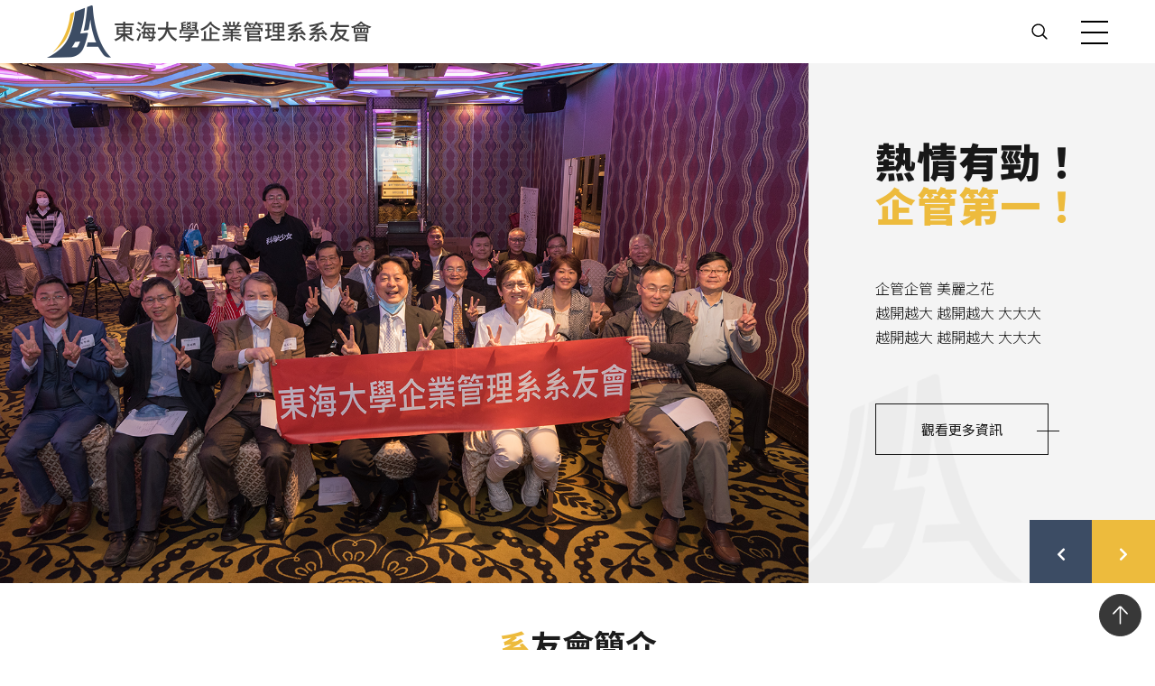

--- FILE ---
content_type: text/html; charset=utf-8
request_url: https://www.thubaa.tw/businessmanagement/%EF%BF%BD%EF%BF%BD%EF%BF%BD%EF%BF%BD%EF%BF%BD%EF%BF%BD%EF%BF%BD%EF%BF%BD%EF%BF%BD%EF%BF%BD%EF%BF%BD%EF%BF%BD%EF%BF%BD%EF%BF%BD%EF%BF%BD%EF%BF%BD%EF%BF%BD%EF%BF%BD%EF%BF%BD%EF%BF%BD%EF%BF%BD%EF%BF%BD%EF%BF%BD%EF%BF%BD%EF%BF%BD%EF%BF%BD%EF%BF%BD/
body_size: 4074
content:
<!doctype html>
<!--[if IE 6]><html id="ie6" dir="ltr" lang="zh-TW"><![endif]-->
<!--[if IE 7]><html id="ie7" dir="ltr" lang="zh-TW"><![endif]-->
<!--[if IE 8]><html id="ie8" dir="ltr" lang="zh-TW"><![endif]-->
<!--[if !(IE 6) | !(IE 7) | !(IE 8)  ]><!-->
<html dir="ltr" lang="zh-TW">
<!--<![endif]-->
<head>
<!--[if lt IE 9]><script src="/js/html5.js"></script><![endif]-->
<meta charset="UTF-8" />
<meta name="viewport" content="width=device-width, initial-scale=1.0, maximum-scale=1.0, minimum-scale=1.0, user-scalable=0">
<title></title>	
<meta name="author" content="" />
<meta name="copyright" content="版權所有" />
<meta name="description" content="" />
<meta name="distribution" content="Taiwan" /> 
<meta name="keywords" content="" />
<meta name="format-detection" content="telephone=no" />
<meta property="og:url" content="" />
<meta property="og:type" content="website" />
<meta property="og:title" content="" />
<meta property="og:description" content="" />
<meta property="og:image" content="" />
<link href="/less/40/main.less" rel="stylesheet/less">
<link href="/less/40/layout.less" rel="stylesheet/less">
<link href="/css/40/main.css" rel="stylesheet">
<link href="/css/40/layout.css" rel="stylesheet">
<script src="/jquery/jquery-1.10.js"></script>
<script src="/js/less.min.js" ></script>
<script>
	if('找不到指定的網頁!' != ''){
		alert('找不到指定的網頁!');
		if('N' == 'Y'){
			history.back();
		}
	}
	if('/' != ''){
		location.href = '/';
	}
</script>

</head>
<body>

<div class="webBox pos_rel over_hid" style="">


<div class="pos_rel wrapper">
    
	<div class="pos_rel" id="wrap">
		
		<div class="pos_rel d_flex page_area" id="page_title">
			<div class="row col_offset_12">
				<h2 class="talign_center txt_white_5 pag_tit"></h2>
				<div class="waylink">
					<ol class="talign_center nowrap_box">
						<li class="d_inblock"><a class="d_inblock txt_white_5" href="/" title="首頁">首頁</a></li>
						<li class="d_inblock"><a class="d_inblock txt_white_5" href="" title=""></a></li>
						<li class="d_inblock txt_white_5"></li>
					</ol>
				</div>
			</div>
		</div>
		<div class="pos_rel" id="content_wrap">
			<div class="workframe">
				<div id="describe"></div>
				<div class="nowrap_box" id="google_shere">
					<div class="row col_xs_offset_6 d_xs_inblock"></div>
					<div class="row col_xs_offset_6 d_xs_inblock" id="community">
						<ul class="talign_xs_right nowrap_box">
							<li class="d_inblock"><div class="fb-share-button" data-href="" data-layout="button" data-size="small"><a target="_blank" href="https://www.facebook.com/sharer/sharer.php?u=https%3A%2F%2F%2F&amp;src=sdkpreparse" class="fb-xfbml-parse-ignore">分享</a></div></li>
							<li class="d_inblock"><a href="https://twitter.com/share" class="twitter-share-button" data-lang="zh-tw" data-dnt="true">推文</a><script>!function(d,s,id){var js,fjs=d.getElementsByTagName(s)[0],p=/^http:/.test(d.location)?'http':'https';if(!d.getElementById(id)){js=d.createElement(s);js.id=id;js.src=p+'://platform.twitter.com/widgets.js';fjs.parentNode.insertBefore(js,fjs);}}(document, 'script', 'twitter-wjs');</script></li>
							<li class="d_inblock"><div class="line-it-button" data-lang="zh_Hant" data-type="like" data-url="" data-share="true" style="display: none;"></div></li>
						</ul>
					</div>
				</div>
			</div>
		</div>
	</div>
    
</div>
</div>
</body>
</html>
<script>
	document.body.oncopy = event => {
		event.preventDefault();
		let textFont,
		copyFont = window.getSelection(0).toString();
		if(copyFont.length > 10){
			textFont = copyFont + '\n\n' + '原文網址:  \n' + '著作權歸作者所有。商業轉載請聯絡作者獲得授權，非商業轉載請註明出處。';
		}else{
			textFont = copyFont;
		}
		if(event.clipboardData){
			return event.clipboardData.setData('text', textFont);
		}else{// 相容IE
			return window.clipboardData.setData('text', textFont);
		}
	};
</script>

--- FILE ---
content_type: text/html; charset=utf-8
request_url: https://www.thubaa.tw/
body_size: 47141
content:
<!doctype html>
<!--[if IE 6]><html id="ie6" dir="ltr" lang="zh-TW"><![endif]-->
<!--[if IE 7]><html id="ie7" dir="ltr" lang="zh-TW"><![endif]-->
<!--[if IE 8]><html id="ie8" dir="ltr" lang="zh-TW"><![endif]-->
<!--[if !(IE 6) | !(IE 7) | !(IE 8)  ]><!-->
<html dir="ltr" lang="zh-TW">
<!--<![endif]-->
<head>
<!--[if lt IE 9]><script src="/js/html5.js"></script><![endif]-->
<meta charset="UTF-8" />
<meta name="viewport" content="width=device-width, initial-scale=1.0, maximum-scale=1.0, minimum-scale=1.0, user-scalable=0">
<title>【東海大學企業管理系系友會】官方網站</title>	
<meta name="author" content="【東海大學企業管理系系友會】官方網站" />
<meta name="copyright" content="東海大學企管系系友會版權所有" />
<meta name="description" content="歡迎各位【東海企管】的東海大學企管系友會踴躍加入，我們將不定時的更新資料、發布活動消息!!這些久別重逢的東海大學企管系友會校友，再度齊聚一堂。一起回憶學生時代的點點滴，東海大學企業管理系園座落著中國傳統合院的學院建築群，有最美麗的校園的封號。東海大學企管系友會讓你回憶大學的生活。" />
<meta name="distribution" content="Taiwan" /> 
<meta name="keywords" content="東海大學企管系友會" />
<meta name="format-detection" content="telephone=no" />
<meta property="og:url" content="https://www.thubaa.tw/" />
<meta property="og:type" content="website" />
<meta property="og:title" content="【東海大學企業管理系系友會】官方網站" />
<meta property="og:description" content="歡迎各位【東海企管】的東海大學企管系友會踴躍加入，我們將不定時的更新資料、發布活動消息!!這些久別重逢的東海大學企管系友會校友，再度齊聚一堂。一起回憶學生時代的點點滴，東海大學企業管理系園座落著中國傳統合院的學院建築群，有最美麗的校園的封號。東海大學企管系友會讓你回憶大學的生活。" />
<meta property="og:image" content="https://www.thubaa.tw/userfiles/images/20211002025604420.jpg" />
<link href="/less/40/main.less" rel="stylesheet/less">
<link href="/less/40/index.less" rel="stylesheet/less">
<link href="/css/40/main.css" rel="stylesheet">
<link href="/css/40/index.css" rel="stylesheet">
<script src="/jquery/jquery-1.10.js"></script>
<script src="/js/less.min.js" ></script>
<script>
	if('' != ''){
		alert('');
		if('N' == 'Y'){
			history.back();
		}
	}
	if('' != ''){
		location.href = '';
	}
</script>

</head>
<body>

<div class="webBox pos_rel over_hid" style="">


<h1 class="pos_abs pageh1">【東海大學企管系友會】-網站</h1>
<div class="pos_rel wrapper">
    <!--[if lt IE 9]>
<link rel="stylesheet" href="/css/noie.css">
<div id="no-ie"><div><p>很抱歉，目前本站瀏覽不支援IE9以下的瀏覽器，若看見版面跑掉，純屬正常狀況。建議您改用 <a href="https://www.google.com.tw/chrome/browser/desktop/index.html" target="_blank">Google Chrome</a>或<a href="https://www.mozilla.org/zh-TW/firefox/new/" target="_blank">Firefox</a> 以取得最佳、最快的瀏覽效果！</p></div></div>
<![endif]-->
<header class="pos_fix col_12">
	<div class="pos_rel talign_center item menu nowrap_box">
		<div class="col_xl_2 col_xs_10 col_8 d_inblock" id="cis"><a class="d_inblock" href="/" title="東海大學企管系系友會"><img class="img_contain" src="/userfiles/images/20210705005634365.png" alt="東海大學企管系系友會" /></a></div>
		<div class="pos_xl_stat pos_abs col_9 d_inblock" id="webmenu">
			<nav class="menu_box">
				<ul class="nowrap_box">
					
					<li class="over_hid pos_rel d_xl_inblock">
						<p class="pos_rel"><a class="d_block" href="/businessmanagement/cate/認識系友會/" title="認識系友會">認識系友會</a><b><i class="fa fa-plus" aria-hidden="true"></i></b></p>
						<div class="pos_xl_abs d_xl_block d_none menu_body"><ul class="subOption"><li><div><p><a title='系友會簡介' href='/businessmanagement/系友會簡介/'>系友會簡介</a></p></div></li><li><div><p><a title='歷屆理監事' href='/businessmanagement/歷屆理監事/'>歷屆理監事</a></p></div></li><li><div><p><a title='歷年財務' href='/businessmanagement/歷年財務/'>歷年財務</a></p></div></li></ul></div>
					</li>
					
					<li class="over_hid pos_rel d_xl_inblock">
						<p class="pos_rel"><a class="d_block" href="/tunghai/cate/最新消息/" title="最新消息">最新消息</a></p>
						<div class="pos_xl_abs d_xl_block d_none menu_body"></div>
					</li>
					
					<li class="over_hid pos_rel d_xl_inblock">
						<p class="pos_rel"><a class="d_block" href="/book/cate/企業參訪_系友拜訪/" title="活動花絮">活動花絮</a><b><i class="fa fa-plus" aria-hidden="true"></i></b></p>
						<div class="pos_xl_abs d_xl_block d_none menu_body"><ul class="subOption"><li><div><p><a title='企業參訪/系友拜訪' href='/book/cate/企業參訪_系友拜訪/'>企業參訪/系友拜訪</a></p></div></li><li><div><p><a title='聯誼/同學會' href='/book/cate/聯誼_同學會/'>聯誼/同學會</a></p></div></li><li><div><p><a title='電子報' href='/book/cate/電子報/'>電子報</a></p></div></li><li><div><p><a title='理監事會' href='/book/cate/理監事會/'>理監事會</a></p></div></li></ul></div>
					</li>
					
					<li class="over_hid pos_rel d_xl_inblock">
						<p class="pos_rel"><a class="d_block" href="/businessmanagement/cate/閃亮人物誌/" title="閃亮人物誌">閃亮人物誌</a><b><i class="fa fa-plus" aria-hidden="true"></i></b></p>
						<div class="pos_xl_abs d_xl_block d_none menu_body"><ul class="subOption"><li><div><p><a title='緣由與推薦遴選辦法' href='/businessmanagement/緣由與推薦遴選辦法/'>緣由與推薦遴選辦法</a></p></div></li><li><div><p><a title='歷年閃亮人物' href='/businessmanagement/歷年閃亮人物/'>歷年閃亮人物</a></p></div></li></ul></div>
					</li>
					
					<li class="over_hid pos_rel d_xl_inblock">
						<p class="pos_rel"><a class="d_block" href="/businessmanagement/cate/支持母系/" title="支持母系">支持母系</a></p>
						<div class="pos_xl_abs d_xl_block d_none menu_body"></div>
					</li>
					
					<li class="over_hid pos_rel d_xl_inblock">
						<p class="pos_rel"><a class="d_block" href="/businessmanagement/入會_捐款/" title="入會/捐款">入會/捐款</a></p>
						<div class="pos_xl_abs d_xl_block d_none menu_body"></div>
					</li>
					
					<li class="over_hid pos_rel d_xl_inblock">
						<p class="pos_rel"><a class="d_block" href="/businessmanagement/聯絡我們/" title="聯絡我們">聯絡我們</a></p>
						<div class="pos_xl_abs d_xl_block d_none menu_body"></div>
					</li>
					
				</ul>
			</nav>
		</div>
    	<div class="pos_xs_rel col_xs_1 col_2 d_inblock talign_right" id="search_box" data-type="1">
			<a class="d_inblock talign_center" id="openform" href="javascript:void(0);" title="搜尋"><svg class="svg_primary_1"><use xlink:href="/svg/40/icons.svg#search"></use></svg></a>
			<a class="d_inblock talign_center" href="javascript:translatePage();" title="简体" id="translate"><font id="translateLink" class="nowrap_box">简体</font><svg class="svg_primary_1"><use xlink:href="/svg/40/icons.svg#translate"></use></svg></a>
			<form class="pos_abs bg_white_5 nowrap_box" id="hSearch" name="hSearch" method="get" action="/searchItem.php">
				<input type="hidden" id="pageid" date-action="pagedown" name="p" value="1" />
				<input class="d_inblock" type="text" name="kw" value="" placeholder="請輸入關鍵字" />
				<a class="d_inblock" id="go_search" href="javascript:void(0);"><svg><use xlink:href="/svg/40/icons.svg#search"></use></svg></a>
			</form>
		</div>
		<div class="pos_rel col_xs_1 col_2 d_xl_none d_inflex" id="menubtn" data-type="1"><a class="pos_rel d_inblock talign_center" href="javascript:void(0);"><span></span><span></span><span></span></a></div>
    </div>
</header>
<a id="menubg" class="pos_fix" href="javascript:void(0);" data-type="1"></a>
<script src="/scripts/tw_cn.js"></script>
    <link rel="stylesheet" href="/css/40/banner.css" />
<div id="banner">
	<div class="main-slider">
		
		<div class="item">
			<a href="/businessmanagement/系友會簡介/" title="熱情有勁！企管第一！" target="_blank"></a>
			<div class="img" style="background-image:url(/userfiles/images/20240227044726707.jpg);"></div>
			<div class="info">
				<div class="text-box">
					<h3>熱情有勁！企管第一！</h3>
					<h3>熱情有勁！企管第一！</h3>
				</div>
				<p>企管企管 美麗之花<br />越開越大 越開越大 大大大<br />越開越大 越開越大 大大大</p>
				<h6><a href="/businessmanagement/系友會簡介/" title="熱情有勁！企管第一！" target="_blank">觀看更多資訊</a></h6>
			</div>
		</div>
		
		<div class="item">
			<a href="/businessmanagement/系友會簡介/" title="熱情有勁！企管第一！" target="_blank"></a>
			<div class="img" style="background-image:url(/userfiles/images/20240227042327211.JPEG);"></div>
			<div class="info">
				<div class="text-box">
					<h3>熱情有勁！企管第一！</h3>
					<h3>熱情有勁！企管第一！</h3>
				</div>
				<p>企管企管 美麗之花<br />越開越大 越開越大 大大大<br />越開越大 越開越大 大大大</p>
				<h6><a href="/businessmanagement/系友會簡介/" title="熱情有勁！企管第一！" target="_blank">觀看更多資訊</a></h6>
			</div>
		</div>
		
		<div class="item">
			<a href="/businessmanagement/系友會簡介/" title="熱情有勁！企管第一！" target="_blank"></a>
			<div class="img" style="background-image:url(/userfiles/images/20220221144928241.jpg);"></div>
			<div class="info">
				<div class="text-box">
					<h3>熱情有勁！企管第一！</h3>
					<h3>熱情有勁！企管第一！</h3>
				</div>
				<p>企管企管 美麗之花<br />越開越大 越開越大 大大大<br />越開越大 越開越大 大大大</p>
				<h6><a href="/businessmanagement/系友會簡介/" title="熱情有勁！企管第一！" target="_blank">觀看更多資訊</a></h6>
			</div>
		</div>
		
	</div>
	<div class="pos_abs arrow">
        <a class="talign_center prev" href="javascript:void(0);" title="PREV"><i class="fas fa-chevron-left"></i></a>
        <a class="talign_center next" href="javascript:void(0);" title="NEXT"><i class="fas fa-chevron-right"></i></a>
    </div>
</div>
<script>
$(function(){
	$('#banner .main-slider').slick({
		arrows: true,
		dots: false,
		pauseOnHover: false,
		autoplay: true,
		autoplaySpeed: 5000,
		speed: 600,
		fade: true,
		cssEase: 'linear',
        prevArrow: $("#banner .arrow .prev"),
        nextArrow: $("#banner .arrow .next"),
		adaptiveHeight: true
	});
});
</script>
	<div id="wrap">
		<section class="pos_rel" id="about_area">
	<div class="pos_rel workframe nowrap_box">
		<div class="firstBox">
			<div class="title_box">
				<h2 class="txt_secondary_5 area_title">系友會簡介</h2>
				<p class="txt_primary_5 sub_title">成立宗旨</p>
			</div>
			<article>東海企管系成立於民國62年，多年來的管理教育，孕育超過10,000位的企業人才。<br />2008年11月1日校慶前一天，東海大學企業管理系系友會正式成立。系友會以聯絡系友情誼、資源交流並協助母系發展為宗旨，藉由舉辦企業參訪，媒合企業實習機會與畢業專題場域，提供校內外競賽獎勵，安排系友座談分享寶貴創業或管理經驗等，實踐宗旨。</article>
		</div>
		<div class="twoBox">
			<div id="photo_list">
				<div class="title_box">
					<h2 class="txt_secondary_5 area_title">系友會任務</h2>
				</div>
				<ul>
					
					<li class="img_scale wow">
						<div class="item">
							<div class="circle"><img src="/userfiles/images/20210705031249829.png"></div>
							<p>舉辦多元活動，促進系友聯誼交流</p>
						</div>
					</li>
					
					<li class="img_scale wow">
						<div class="item">
							<div class="circle"><img src="/userfiles/images/20210705031302310.png"></div>
							<p>協助母系發展、提升學弟妹就業之競爭力</p>
						</div>
					</li>
					
					<li class="img_scale wow">
						<div class="item">
							<div class="circle"><img src="/userfiles/images/20210705031325180.png"></div>
							<p>建立系友平台促進訊息流通及各類合作機會</p>
						</div>
					</li>
					
					<li class="img_scale wow">
						<div class="item">
							<div class="circle"><img src="/userfiles/images/20210705031156974.png"></div>
							<p>定期召開會員大會及理監事會</p>
						</div>
					</li>
					
				</ul>
			</div>
		</div>
    </div>
</section>
		<section class="pos_rel section_pad" id="news_area">
	<div class="pos_abs bg_box"></div>
	<div class="pos_rel workframe">
		<div class="row col_offset_12 title_box" style='background-image:url(/userfiles/images/20210705035347113.jpg);'>
            <h2 class="txt_secondary_5 area_title">最新消息</h2>
            <p class="txt_primary_5 sub_title">東海大學企管系系友會第一手資訊，都在這裡即時為您更新！</p>
			<h6><a href="/tunghai/" title="看更多相關消息">看更多相關消息</a></h6>
        </div>
		<div class="list_box">
			<ul class="nowrap_box">
				
				<li>
					<div class="pos_rel row img_scale">
						<div class="over_hid pos_rel"><img class="img_cover" src="/userfiles/images/20240227041154756.jpg" alt="113年東海企管春酒宴" /></div>
						<div class="pos_rel info_box">
							<p class="nowrap_box"><font class="d_inblock talign_right txt_gray_4 time">Feb 27 , 2024</font></p>
							<h3 class="txt_clamp txt_secondary_5">113年東海企管春酒宴</h3>
							<article>113年東海企管春酒宴</article>
							<p class="more">閱讀更多</p>
						</div>
						<a class="pos_abs d_block atag_item" href="/tunghai/113年東海企管春酒宴/" title="113年東海企管春酒宴"></a>
					</div>
				</li>
				
				<li>
					<div class="pos_rel row img_scale">
						<div class="over_hid pos_rel"><img class="img_cover" src="/userfiles/images/20230929120916895.png" alt="企管五十！聆聽兩位相遇在東海企管系的師生談話!" /></div>
						<div class="pos_rel info_box">
							<p class="nowrap_box"><font class="d_inblock talign_right txt_gray_4 time">Sep 29 , 2023</font></p>
							<h3 class="txt_clamp txt_secondary_5">企管五十！聆聽兩位相遇在東海企管系的師生談話!</h3>
							<article></article>
							<p class="more">閱讀更多</p>
						</div>
						<a class="pos_abs d_block atag_item" href="/tunghai/企管五十!聆聽兩位相遇在東海企管系的師生談話!/" title="企管五十！聆聽兩位相遇在東海企管系的師生談話!"></a>
					</div>
				</li>
				
				<li>
					<div class="pos_rel row img_scale">
						<div class="over_hid pos_rel"><img class="img_cover" src="/userfiles/images/20230828143759185.JPG" alt="東海企管五十週年系慶- 飛鳥回巢" /></div>
						<div class="pos_rel info_box">
							<p class="nowrap_box"><font class="d_inblock talign_right txt_gray_4 time">Aug 28 , 2023</font></p>
							<h3 class="txt_clamp txt_secondary_5">東海企管五十週年系慶- 飛鳥回巢</h3>
							<article></article>
							<p class="more">閱讀更多</p>
						</div>
						<a class="pos_abs d_block atag_item" href="/tunghai/東海企管五十週年系慶-+飛鳥回巢/" title="東海企管五十週年系慶- 飛鳥回巢"></a>
					</div>
				</li>
				
				<li>
					<div class="pos_rel row img_scale">
						<div class="over_hid pos_rel"><img class="img_cover" src="/userfiles/images/20230411112816160.jpg" alt="東海大學企管系系友會第八屆理監事改選公告" /></div>
						<div class="pos_rel info_box">
							<p class="nowrap_box"><font class="d_inblock talign_right txt_gray_4 time">Apr 11 , 2023</font></p>
							<h3 class="txt_clamp txt_secondary_5">東海大學企管系系友會第八屆理監事改選公告</h3>
							<article></article>
							<p class="more">閱讀更多</p>
						</div>
						<a class="pos_abs d_block atag_item" href="/tunghai/東海大學企管系系友會第八屆理監事改選公告/" title="東海大學企管系系友會第八屆理監事改選公告"></a>
					</div>
				</li>
				
				<li>
					<div class="pos_rel row img_scale">
						<div class="over_hid pos_rel"><img class="img_cover" src="/userfiles/images/20230108133421895.JPG" alt="企管系友會2022家庭日之旅" /></div>
						<div class="pos_rel info_box">
							<p class="nowrap_box"><font class="d_inblock talign_right txt_gray_4 time">Jan 08 , 2023</font></p>
							<h3 class="txt_clamp txt_secondary_5">企管系友會2022家庭日之旅</h3>
							<article>企管系友會2022家庭日之旅 日月潭遊艇Ｘ埔里金都餐廳X豐年農場 圓滿歡樂之中劃下句點</article>
							<p class="more">閱讀更多</p>
						</div>
						<a class="pos_abs d_block atag_item" href="/tunghai/企管系友會2022家庭日之旅/" title="企管系友會2022家庭日之旅"></a>
					</div>
				</li>
				
				<li>
					<div class="pos_rel row img_scale">
						<div class="over_hid pos_rel"><img class="img_cover" src="/userfiles/images/20221215142114440.JPG" alt="恭賀洪金谷學長&#40;東海26屆, 企管8屆&#41;當選第13屆校友楷模!!" /></div>
						<div class="pos_rel info_box">
							<p class="nowrap_box"><font class="d_inblock talign_right txt_gray_4 time">Dec 15 , 2022</font></p>
							<h3 class="txt_clamp txt_secondary_5">恭賀洪金谷學長&#40;東海26屆, 企管8屆&#41;當選第13屆校友楷模!!</h3>
							<article></article>
							<p class="more">閱讀更多</p>
						</div>
						<a class="pos_abs d_block atag_item" href="/tunghai/恭賀洪金谷學長(東海26屆,+企管8屆)當選第13屆校友楷模!!/" title="恭賀洪金谷學長&#40;東海26屆, 企管8屆&#41;當選第13屆校友楷模!!"></a>
					</div>
				</li>
				
				<li>
					<div class="pos_rel row img_scale">
						<div class="over_hid pos_rel"><img class="img_cover" src="/userfiles/images/20221108123312813.jpg" alt="系友會章程111.08" /></div>
						<div class="pos_rel info_box">
							<p class="nowrap_box"><font class="d_inblock talign_right txt_gray_4 time">Nov 08 , 2022</font></p>
							<h3 class="txt_clamp txt_secondary_5">系友會章程111.08</h3>
							<article></article>
							<p class="more">閱讀更多</p>
						</div>
						<a class="pos_abs d_block atag_item" href="/tunghai/系友會章程111.08/" title="系友會章程111.08"></a>
					</div>
				</li>
				
				<li>
					<div class="pos_rel row img_scale">
						<div class="over_hid pos_rel"><img class="img_cover" src="/userfiles/images/20220927134533794.jpg" alt="第七屆第二次會員大會" /></div>
						<div class="pos_rel info_box">
							<p class="nowrap_box"><font class="d_inblock talign_right txt_gray_4 time">Sep 27 , 2022</font></p>
							<h3 class="txt_clamp txt_secondary_5">第七屆第二次會員大會</h3>
							<article>今年度大會於8/27&#40;六&#41;召開 此次會議重點 1.陳勝年教授紀念講座- 「財務危機管理」尹湘皓學長&#40;第六屆 副理事長&#41; 2.本會章程變更之提案討論與決議 3.`預見` 企管50 活動規劃</article>
							<p class="more">閱讀更多</p>
						</div>
						<a class="pos_abs d_block atag_item" href="/tunghai/第七屆第二次會員大會/" title="第七屆第二次會員大會"></a>
					</div>
				</li>
				
				<li>
					<div class="pos_rel row img_scale">
						<div class="over_hid pos_rel"><img class="img_cover" src="/userfiles/images/20220814135642365.jpg" alt="2022第七屆第二次會員大會暨陳勝年教授紀念講座" /></div>
						<div class="pos_rel info_box">
							<p class="nowrap_box"><font class="d_inblock talign_right txt_gray_4 time">Aug 14 , 2022</font></p>
							<h3 class="txt_clamp txt_secondary_5">2022第七屆第二次會員大會暨陳勝年教授紀念講座</h3>
							<article>此次會議重點</article>
							<p class="more">閱讀更多</p>
						</div>
						<a class="pos_abs d_block atag_item" href="/tunghai/2022第七屆第二次會員大會暨陳勝年教授紀念講座/" title="2022第七屆第二次會員大會暨陳勝年教授紀念講座"></a>
					</div>
				</li>
				
				<li>
					<div class="pos_rel row img_scale">
						<div class="over_hid pos_rel"><img class="img_cover" src="/userfiles/images/20220611030708622.jpg" alt="東海企管系早安行再發" /></div>
						<div class="pos_rel info_box">
							<p class="nowrap_box"><font class="d_inblock talign_right txt_gray_4 time">Jun 11 , 2022</font></p>
							<h3 class="txt_clamp txt_secondary_5">東海企管系早安行再發</h3>
							<article>MBA四十週年系列活動～ 我愛東海！我愛企管！我愛自己！ 歡迎全球東海企管人，共同響應！ 讓我們一起動起來。 熱情有勁！企管第一！ 東海企管，美麗之花， 越開越大，越開越大，大大大~ 越開越大，越開越大，大大大！</article>
							<p class="more">閱讀更多</p>
						</div>
						<a class="pos_abs d_block atag_item" href="/tunghai/東海企管系早安行再發/" title="東海企管系早安行再發"></a>
					</div>
				</li>
				
				<li>
					<div class="pos_rel row img_scale">
						<div class="over_hid pos_rel"><img class="img_cover" src="/userfiles/images/20220410122354498.jpg" alt="東海企管系系友盃籃球賽" /></div>
						<div class="pos_rel info_box">
							<p class="nowrap_box"><font class="d_inblock talign_right txt_gray_4 time">Apr 10 , 2022</font></p>
							<h3 class="txt_clamp txt_secondary_5">東海企管系系友盃籃球賽</h3>
							<article>東海企管籃球賽開跑了！ 由企管系歷屆系友組成100多人的隊伍，今天在系上延聰主任和系友會淞屏理事長的致詞下，正式開打，聲威號大，青青無敵。其凝聚的向心力，令人感動，也為「618千人回娘家」暨「MBA四十週年」奠下更好的基礎。 精神抖擻，企管之威，讚~</article>
							<p class="more">閱讀更多</p>
						</div>
						<a class="pos_abs d_block atag_item" href="/tunghai/東海企管系系友盃籃球賽/" title="東海企管系系友盃籃球賽"></a>
					</div>
				</li>
				
				<li>
					<div class="pos_rel row img_scale">
						<div class="over_hid pos_rel"><img class="img_cover" src="/userfiles/images/20220410120837133.jpg" alt="東海企管早安行" /></div>
						<div class="pos_rel info_box">
							<p class="nowrap_box"><font class="d_inblock talign_right txt_gray_4 time">Apr 10 , 2022</font></p>
							<h3 class="txt_clamp txt_secondary_5">東海企管早安行</h3>
							<article>企管系友會理事長陳淞屏號召領軍，發起專屬企管人晨起於東海校園健走運動及早餐交流會，主要目標想要培養一起走路的同學熱情、主動、積極、大膽的特質。在系友會的安排下，由畢業學長姐及在校師長陪同在校學弟妹健走強身，並以最自然的方式，鼓舞學弟妹敝開心胸，與學長姐双向交流，拉近彼此距離，分享人生經驗，收穫滿滿。</article>
							<p class="more">閱讀更多</p>
						</div>
						<a class="pos_abs d_block atag_item" href="/tunghai/東海企管早安行/" title="東海企管早安行"></a>
					</div>
				</li>
				
				<li>
					<div class="pos_rel row img_scale">
						<div class="over_hid pos_rel"><img class="img_cover" src="/userfiles/images/20220221144936492.jpg" alt="第七屆第三次理監事會摘要" /></div>
						<div class="pos_rel info_box">
							<p class="nowrap_box"><font class="d_inblock talign_right txt_gray_4 time">Mar 17 , 2022</font></p>
							<h3 class="txt_clamp txt_secondary_5">第七屆第三次理監事會摘要</h3>
							<article></article>
							<p class="more">閱讀更多</p>
						</div>
						<a class="pos_abs d_block atag_item" href="/tunghai/第七屆第三次理監事會摘要/" title="第七屆第三次理監事會摘要"></a>
					</div>
				</li>
				
				<li>
					<div class="pos_rel row img_scale">
						<div class="over_hid pos_rel"><img class="img_cover" src="/userfiles/images/20220209132445716.jpg" alt="東海大學企管系友會春酒宴席" /></div>
						<div class="pos_rel info_box">
							<p class="nowrap_box"><font class="d_inblock talign_right txt_gray_4 time">Jan 21 , 2022</font></p>
							<h3 class="txt_clamp txt_secondary_5">東海大學企管系友會春酒宴席</h3>
							<article>東海大學企管系友會春酒宴席</article>
							<p class="more">閱讀更多</p>
						</div>
						<a class="pos_abs d_block atag_item" href="/tunghai/東海大學企管系友會春酒宴席/" title="東海大學企管系友會春酒宴席"></a>
					</div>
				</li>
				
				<li>
					<div class="pos_rel row img_scale">
						<div class="over_hid pos_rel"><img class="img_cover" src="/userfiles/images/20211119141322526.JPG" alt="企業參訪-國介企業/禾康消防" /></div>
						<div class="pos_rel info_box">
							<p class="nowrap_box"><font class="d_inblock talign_right txt_gray_4 time">Nov 19 , 2021</font></p>
							<h3 class="txt_clamp txt_secondary_5">企業參訪-國介企業/禾康消防</h3>
							<article></article>
							<p class="more">閱讀更多</p>
						</div>
						<a class="pos_abs d_block atag_item" href="/tunghai/企業參訪-國介企業_禾康消防/" title="企業參訪-國介企業/禾康消防"></a>
					</div>
				</li>
				
				<li>
					<div class="pos_rel row img_scale">
						<div class="over_hid pos_rel"><img class="img_cover" src="/userfiles/images/20211117122616970.jpg" alt="企管系第七屆第二次理監事會議與餐會" /></div>
						<div class="pos_rel info_box">
							<p class="nowrap_box"><font class="d_inblock talign_right txt_gray_4 time">Nov 17 , 2021</font></p>
							<h3 class="txt_clamp txt_secondary_5">企管系第七屆第二次理監事會議與餐會</h3>
							<article>企管系第七屆第二次理監事會議與餐會，於110</article>
							<p class="more">閱讀更多</p>
						</div>
						<a class="pos_abs d_block atag_item" href="/tunghai/企管系第七屆第二次理監事會議與餐會/" title="企管系第七屆第二次理監事會議與餐會"></a>
					</div>
				</li>
				
				<li>
					<div class="pos_rel row img_scale">
						<div class="over_hid pos_rel"><img class="img_cover" src="/userfiles/images/20211001081618158.JPG" alt="理事長領軍拜訪士林電機營運長-程相智學長" /></div>
						<div class="pos_rel info_box">
							<p class="nowrap_box"><font class="d_inblock talign_right txt_gray_4 time">Oct 01 , 2021</font></p>
							<h3 class="txt_clamp txt_secondary_5">理事長領軍拜訪士林電機營運長-程相智學長</h3>
							<article>淞屏理事長、俊堯副理事長拜訪系友-士林電機 程相智營運長。期待未來與程學長協同合作更加密切。</article>
							<p class="more">閱讀更多</p>
						</div>
						<a class="pos_abs d_block atag_item" href="/tunghai/理事長領軍拜訪士林電機營運長-程相智學長/" title="理事長領軍拜訪士林電機營運長-程相智學長"></a>
					</div>
				</li>
				
				<li>
					<div class="pos_rel row img_scale">
						<div class="over_hid pos_rel"><img class="img_cover" src="/userfiles/images/20210920114038257.jpg" alt="系友會拜會校長室後記" /></div>
						<div class="pos_rel info_box">
							<p class="nowrap_box"><font class="d_inblock talign_right txt_gray_4 time">Sep 20 , 2021</font></p>
							<h3 class="txt_clamp txt_secondary_5">系友會拜會校長室後記</h3>
							<article>理事長與校長說明本屆系友會願景：不僅僅服務系友，與在校生的鏈結更是刻不容緩，未來將透過各種形式的活動參與、系友資源與企業的協助來加強與在校生的接觸，讓東海企管人畢業離開校門時已經是擁有滿滿的能量與準備。</article>
							<p class="more">閱讀更多</p>
						</div>
						<a class="pos_abs d_block atag_item" href="/tunghai/系友會拜會校長室後記/" title="系友會拜會校長室後記"></a>
					</div>
				</li>
				
				<li>
					<div class="pos_rel row img_scale">
						<div class="over_hid pos_rel"><img class="img_cover" src="/userfiles/images/20210803103418199.jpg" alt="2021第七屆第一次會員大會暨理監事改選" /></div>
						<div class="pos_rel info_box">
							<p class="nowrap_box"><font class="d_inblock talign_right txt_gray_4 time">Aug 03 , 2021</font></p>
							<h3 class="txt_clamp txt_secondary_5">2021第七屆第一次會員大會暨理監事改選</h3>
							<article></article>
							<p class="more">閱讀更多</p>
						</div>
						<a class="pos_abs d_block atag_item" href="/tunghai/2021第七屆第一次會員大會暨理監事改選/" title="2021第七屆第一次會員大會暨理監事改選"></a>
					</div>
				</li>
				
				<li>
					<div class="pos_rel row img_scale">
						<div class="over_hid pos_rel"><img class="img_cover" src="/userfiles/images/20210705054655542.jpg" alt="【2021年系友會會員大會暨理監事改選】" /></div>
						<div class="pos_rel info_box">
							<p class="nowrap_box"><font class="d_inblock talign_right txt_gray_4 time">Jun 23 , 2021</font></p>
							<h3 class="txt_clamp txt_secondary_5">【2021年系友會會員大會暨理監事改選】</h3>
							<article>因應疫情管制延後到7月12日，配合政策，會員大會待正式解封後，將儘快擇期舉行！！敬請各位會員及系友學長姐見諒！！</article>
							<p class="more">閱讀更多</p>
						</div>
						<a class="pos_abs d_block atag_item" href="/tunghai/【2021年系友會會員大會暨理監事改選】/" title="【2021年系友會會員大會暨理監事改選】"></a>
					</div>
				</li>
				
				<li>
					<div class="pos_rel row img_scale">
						<div class="over_hid pos_rel"><img class="img_cover" src="/userfiles/images/20210705054251542.jpg" alt="【產業實務論壇】" /></div>
						<div class="pos_rel info_box">
							<p class="nowrap_box"><font class="d_inblock talign_right txt_gray_4 time">May 07 , 2021</font></p>
							<h3 class="txt_clamp txt_secondary_5">【產業實務論壇】</h3>
							<article>由禾康消防 總經理 陳淞屏學長&#40;第六屆系友會副理事長&#41;，策畫提供在校畢業生未來職場工作面…等，實務上能力與價值培養的座談會。</article>
							<p class="more">閱讀更多</p>
						</div>
						<a class="pos_abs d_block atag_item" href="/tunghai/【產業實務論壇】/" title="【產業實務論壇】"></a>
					</div>
				</li>
				
				<li>
					<div class="pos_rel row img_scale">
						<div class="over_hid pos_rel"><img class="img_cover" src="/userfiles/images/20210705054759529.jpg" alt="國外業務怎麼做？" /></div>
						<div class="pos_rel info_box">
							<p class="nowrap_box"><font class="d_inblock talign_right txt_gray_4 time">Apr 13 , 2021</font></p>
							<h3 class="txt_clamp txt_secondary_5">國外業務怎麼做？</h3>
							<article>黃聖喻系友 涵碧樓集團國際業務 跟學弟妹談 國外業務怎麼做。不知道會談出什麼火花呢！？</article>
							<p class="more">閱讀更多</p>
						</div>
						<a class="pos_abs d_block atag_item" href="/tunghai/國外業務怎麼做_/" title="國外業務怎麼做？"></a>
					</div>
				</li>
				
				<li>
					<div class="pos_rel row img_scale">
						<div class="over_hid pos_rel"><img class="img_cover" src="/userfiles/images/20210705054956410.jpg" alt="企業參訪 : 日青優格" /></div>
						<div class="pos_rel info_box">
							<p class="nowrap_box"><font class="d_inblock talign_right txt_gray_4 time">Jan 11 , 2021</font></p>
							<h3 class="txt_clamp txt_secondary_5">企業參訪 : 日青優格</h3>
							<article>剛看到這個品牌就被他的標語所吸引｢日青、日青，日日攏愛呷青ㄟ啊｣，在這個提倡健康的時代，日青一誕生便朝著時代潮流而走，人們追求的是簡單方便的食物，也不會忘了健康的重要性，而日青剛剛好符合了以上的條件，｢日青｣即是每天都要吃的健康且新鮮的意思，張晴雅系友與他的夥伴共同開創了這個品牌。</article>
							<p class="more">閱讀更多</p>
						</div>
						<a class="pos_abs d_block atag_item" href="/tunghai/企業參訪+:+日青優格/" title="企業參訪 : 日青優格"></a>
					</div>
				</li>
				
				<li>
					<div class="pos_rel row img_scale">
						<div class="over_hid pos_rel"><img class="img_cover" src="/userfiles/images/20210705054850640.jpg" alt="企業參訪 : 傢匠傢俱" /></div>
						<div class="pos_rel info_box">
							<p class="nowrap_box"><font class="d_inblock talign_right txt_gray_4 time">Jan 11 , 2021</font></p>
							<h3 class="txt_clamp txt_secondary_5">企業參訪 : 傢匠傢俱</h3>
							<article>不單單只是給家的必需品，更營造出一種｢家｣的感覺，設身處地的為自己的家搭上一套最好的服飾，沒有所謂的限制、隨心所意構想出的風采，這便是傢匠所想帶給大家的理念。一進來便能感受到一種藝術氣息撲鼻而來，是什麼呢? 想的沒錯，就是傢·匠所設計的家具，為了能夠清楚的了解傢俱，童國豪系友講解了許多關於傢俱的專業知識，其中包含了傢俱的用料、材質的挑選與CP值的高低，最後再提到傢俱市場如此廣大，為何會傢匠脫穎而出?</article>
							<p class="more">閱讀更多</p>
						</div>
						<a class="pos_abs d_block atag_item" href="/tunghai/企業參訪+:+傢匠傢俱/" title="企業參訪 : 傢匠傢俱"></a>
					</div>
				</li>
				
			</ul>
		</div>
    </div>
</section>
<script>
	$(function(){
		$('#news_area .list_box ul').slick({
			autoplay: true,
			dots: false,
			arrows: false,
			infinite: true,
			speed: 600,
			slidesToShow: 4,
			slidesToScroll: 1,
			responsive: [{
				breakpoint: 1441,
				settings: { slidesToShow: 3 }
			},{
				breakpoint: 1025,
				settings: { slidesToShow: 2 }
			},{
				breakpoint: 641,
				settings: { slidesToShow: 1 }
			}]
		});
	});
</script>
		<section class="pos_rel" id="book_area">
	<div class="pos_rel">
		<div class="row col_offset_12 title_box">
            <h2 class="talign_center txt_secondary_5 area_title">活動花絮</h2>
        </div>
		<div class="list_box">
			<ul class="nowrap_box">
				
				<li class="pos_rel img_scale">
					<a href="/book/第四屆企業參訪/" title="第四屆企業參訪"></a>
                    <div class="over_hid pos_rel img_box"><img class="img_cover" src="/userfiles/images/20210705061237442.jpg" alt="第四屆企業參訪" /><p>企業參訪/系友拜訪</p></div>
					<font class="badge txt_clamp bg_white_5 txt_secondary_5">第四屆企業參訪</font>
				</li>
				
				<li class="pos_rel img_scale">
					<a href="/book/第六屆第四期/" title="第六屆第四期"></a>
                    <div class="over_hid pos_rel img_box"><img class="img_cover" src="/userfiles/images/20211015144333790.jpg" alt="第六屆第四期" /><p>電子報</p></div>
					<font class="badge txt_clamp bg_white_5 txt_secondary_5">第六屆第四期</font>
				</li>
				
				<li class="pos_rel img_scale">
					<a href="/book/第七屆第二次理監事會議/" title="第七屆第二次理監事會議"></a>
                    <div class="over_hid pos_rel img_box"><img class="img_cover" src="/userfiles/images/20211117122616970.jpg" alt="第七屆第二次理監事會議" /><p>理監事會</p></div>
					<font class="badge txt_clamp bg_white_5 txt_secondary_5">第七屆第二次理監事會議</font>
				</li>
				
				<li class="pos_rel img_scale">
					<a href="/book/113年校友總會會員大會/" title="113年校友總會會員大會"></a>
                    <div class="over_hid pos_rel img_box"><img class="img_cover" src="/userfiles/images/20240227044726707.jpg" alt="113年校友總會會員大會" /><p>企業參訪/系友拜訪</p></div>
					<font class="badge txt_clamp bg_white_5 txt_secondary_5">113年校友總會會員大會</font>
				</li>
				
				<li class="pos_rel img_scale">
					<a href="/book/第三屆企業參訪/" title="第三屆企業參訪"></a>
                    <div class="over_hid pos_rel img_box"><img class="img_cover" src="/userfiles/images/20210723063047289.jpeg" alt="第三屆企業參訪" /><p>企業參訪/系友拜訪</p></div>
					<font class="badge txt_clamp bg_white_5 txt_secondary_5">第三屆企業參訪</font>
				</li>
				
				<li class="pos_rel img_scale">
					<a href="/book/第五屆企業參訪/" title="第五屆企業參訪"></a>
                    <div class="over_hid pos_rel img_box"><img class="img_cover" src="/userfiles/images/20210705061536571.jpg" alt="第五屆企業參訪" /><p>企業參訪/系友拜訪</p></div>
					<font class="badge txt_clamp bg_white_5 txt_secondary_5">第五屆企業參訪</font>
				</li>
				
				<li class="pos_rel img_scale">
					<a href="/book/企管系友會2022家庭日/" title="企管系友會2022家庭日"></a>
                    <div class="over_hid pos_rel img_box"><img class="img_cover" src="/userfiles/images/20230108133614853.JPG" alt="企管系友會2022家庭日" /><p>企業參訪/系友拜訪</p></div>
					<font class="badge txt_clamp bg_white_5 txt_secondary_5">企管系友會2022家庭日</font>
				</li>
				
				<li class="pos_rel img_scale">
					<a href="/book/禾康消防+企業參訪/" title="禾康消防 企業參訪"></a>
                    <div class="over_hid pos_rel img_box"><img class="img_cover" src="/userfiles/images/20220113134934261.JPG" alt="禾康消防 企業參訪" /><p>企業參訪/系友拜訪</p></div>
					<font class="badge txt_clamp bg_white_5 txt_secondary_5">禾康消防 企業參訪</font>
				</li>
				
				<li class="pos_rel img_scale">
					<a href="/book/112東海企管畢業專題/" title="112東海企管畢業專題"></a>
                    <div class="over_hid pos_rel img_box"><img class="img_cover" src="/userfiles/images/20240227042327211.JPEG" alt="112東海企管畢業專題" /><p>企業參訪/系友拜訪</p></div>
					<font class="badge txt_clamp bg_white_5 txt_secondary_5">112東海企管畢業專題</font>
				</li>
				
				<li class="pos_rel img_scale">
					<a href="/book/第六屆企業參訪/" title="第六屆企業參訪"></a>
                    <div class="over_hid pos_rel img_box"><img class="img_cover" src="/userfiles/images/20210705061857957.jpg" alt="第六屆企業參訪" /><p>企業參訪/系友拜訪</p></div>
					<font class="badge txt_clamp bg_white_5 txt_secondary_5">第六屆企業參訪</font>
				</li>
				
				<li class="pos_rel img_scale">
					<a href="/book/第一屆企業參訪/" title="第一屆企業參訪"></a>
                    <div class="over_hid pos_rel img_box"><img class="img_cover" src="/userfiles/images/20210723063113401.jpeg" alt="第一屆企業參訪" /><p>企業參訪/系友拜訪</p></div>
					<font class="badge txt_clamp bg_white_5 txt_secondary_5">第一屆企業參訪</font>
				</li>
				
				<li class="pos_rel img_scale">
					<a href="/book/第七屆第一次會員大會/" title="第七屆第一次會員大會"></a>
                    <div class="over_hid pos_rel img_box"><img class="img_cover" src="/userfiles/images/20211003143454847.jpg" alt="第七屆第一次會員大會" /><p>理監事會</p></div>
					<font class="badge txt_clamp bg_white_5 txt_secondary_5">第七屆第一次會員大會</font>
				</li>
				
				<li class="pos_rel img_scale">
					<a href="/book/2022年春酒暨理監事大會/" title="2022年春酒暨理監事大會"></a>
                    <div class="over_hid pos_rel img_box"><img class="img_cover" src="/userfiles/images/20220221144928241.jpg" alt="2022年春酒暨理監事大會" /><p>理監事會</p></div>
					<font class="badge txt_clamp bg_white_5 txt_secondary_5">2022年春酒暨理監事大會</font>
				</li>
				
				<li class="pos_rel img_scale">
					<a href="/book/第七屆第一期/" title="第七屆第一期"></a>
                    <div class="over_hid pos_rel img_box"><img class="img_cover" src="/userfiles/images/20220428120203997.jpg" alt="第七屆第一期" /><p>電子報</p></div>
					<font class="badge txt_clamp bg_white_5 txt_secondary_5">第七屆第一期</font>
				</li>
				
			</ul>
		</div>
    </div>
</section>
<script>
	$(function(){
		$('#book_area .list_box ul').slick({
			autoplay: true,
			dots: false,
			arrows: false,
			infinite: true,
			speed: 300,
			slidesToShow: 3,
			slidesToScroll: 1,
			responsive: [{
				breakpoint: 1281,
				settings: { slidesToShow: 2 }
			},{
				breakpoint: 641,
				settings: { slidesToShow: 1 }
			}]
		});
	});
</script>
	</div>
    <footer>
	<div class="workframe nowrap_box">
		<div class="row" id="cont_box">
			<div id="flogo"><a href="/" title="東海大學企管系系友會"><img src="/userfiles/images/20210705005634365.png" alt="東海大學企管系系友會" /></a></div>
			<p class="address"><i class="fas fa-map-marker-alt"></i><a class="link" href="https://www.google.com.tw/maps/place/40704 台中市西屯區臺灣大道四段1727號" title="Address" target="_blank">40704 台中市西屯區臺灣大道四段1727號</a></p>
			<p><i class="fas fa-phone"></i><a href="tel:0977-369396" title="Phone">0977-369396</a></p>
			<p><i class="fa fa-envelope-o"></i><a href="mailto:thubaalumni@gmail.com" title="E-mail">thubaalumni@gmail.com</a></p>
			<p class="copy">Copyright © 東海大學企業管理系系友會 All rights reserved.</p>
			<p class="wfoot"><a href="https://www.i-web.com.tw/" target="_blank">蘋果網頁設計</a></p>
		</div>
		<div class="row" id="fmenu_box">
			<h4>資訊連結</h4>
			<div class="nowrap_box link_box">
				
				<a href="/businessmanagement/cate/認識系友會/" title="認識系友會"><font>認識系友會</font></a>
				
				<a href="/tunghai/cate/最新消息/" title="最新消息"><font>最新消息</font></a>
				
				<a href="/book/cate/企業參訪_系友拜訪/" title="活動花絮"><font>活動花絮</font></a>
				
				<a href="/businessmanagement/cate/閃亮人物誌/" title="閃亮人物誌"><font>閃亮人物誌</font></a>
				
				<a href="/businessmanagement/cate/支持母系/" title="支持母系"><font>支持母系</font></a>
				
				<a href="/businessmanagement/入會_捐款/" title="入會/捐款"><font>入會/捐款</font></a>
				
				<a href="/businessmanagement/聯絡我們/" title="聯絡我們"><font>聯絡我們</font></a>
				
                <a href="/sitemap.html" title="網站地圖"><font>網站地圖</font></a>
			</div>
		</div>
		<div class="row" id="btns_box">
			<a href="https://www.instagram.com/thuba1973/?hl=zh-tw" target="_blank"><i class="fab fa-instagram"></i>東海企管系</a>
			<a href="https://www.facebook.com/thubaalumni" target="_blank"><i class="fab fa-facebook-f"></i>東海大學企管系系友會</a>
			<a href="https://www.facebook.com/thubamba/" target="_blank"><i class="fab fa-facebook-f"></i>東海大學企業管理研究所</a>
			<a href="//ba.thu.edu.tw/" target="_blank"><i class="fas fa-globe"></i>東海大學企業管理學系</a>

		</div>
		<div class="row" id="fb_box">
			<div id="fb-wrap"><div class="fb-page" data-width="500" data-adapt-container-width="true"  data-href="https://www.facebook.com/thubaalumni" data-hide-cover="false" data-show-facepile="true" data-show-posts="false"><div class="fb-xfbml-parse-ignore"><blockquote cite="https://www.facebook.com/thubaalumni"><a href="https://www.facebook.com/thubaalumni">Facebook</a></blockquote></div></div></div>
		</div>
	</div>
	<div id="webSeo"><div class="d_inblock seo">歡迎各位【東海企管】的東海大學企管系友會踴躍加入，我們將不定時的更新資料、發布活動消息!!這些久別重逢的東海大學企管系友會校友，再度齊聚一堂。一起回憶學生時代的點點滴，東海大學企業管理系園座落著中國傳統合院的學院建築群，有最美麗的校園的封號。東海大學企管系友會讓你回憶大學的生活。</div></div>
</footer>
<div class="pos_fix talign_center" id="footer_btn">
	<a class="pos_xs_rel pos_abs d_block talign_center gotop" href="javascript:goTop();" title="TOP"><svg class="svg_primary_1"><use xlink:href="/svg/40/icons.svg#arrow_top"></use></svg></a>
</div>
<link href="/jquery/slick/slick.css" rel="stylesheet">
<link href="/jquery/slick/slick-theme.css" rel="stylesheet">
<link href="/jquery/fancybox-3.0/dist/jquery.fancybox.css" rel="stylesheet">
<script src="/jquery/slick/slick.min.js"></script>
<script src="/jquery/fancybox-3.0/dist/jquery.fancybox.min.js"></script>
<script src="https://d.line-scdn.net/r/web/social-plugin/js/thirdparty/loader.min.js" async defer></script>
<script src="/jquery/40/jquery-templates.js"></script>
<script src="/scripts/tw_cn2.js"></script>
<div id="fb-root"></div>
<script async defer crossorigin="anonymous" src="https://connect.facebook.net/zh_TW/sdk.js#xfbml=1&version=v9.0"></script>
</div>
</div>
</body>
</html>
<script>
	$(function(){
		$('#custom_box ul').slick({
			autoplay: true,
			dots: false,
			arrows: false,
			infinite: true,
			speed: 800,
			slidesToShow: 3,
			slidesToScroll: 1,
			responsive: [{
				breakpoint: 1025,
				settings: { slidesToShow: 2 }
			},{
				breakpoint: 641,
				settings: { slidesToShow: 1 }
			}]
		});
	});
	
	document.body.oncopy = event => {
		event.preventDefault();
		let textFont,
		copyFont = window.getSelection(0).toString();
		if(copyFont.length > 10){
			textFont = copyFont + '\n\n' + '原文網址: 【東海大學企業管理系系友會】官方網站 https://www.thubaa.tw/\n' + '著作權歸作者所有。商業轉載請聯絡作者獲得授權，非商業轉載請註明出處。';
		}else{
			textFont = copyFont;
		}
		if(event.clipboardData){
			return event.clipboardData.setData('text', textFont);
		}else{// 相容IE
			return window.clipboardData.setData('text', textFont);
		}
	};
</script>

--- FILE ---
content_type: text/css
request_url: https://www.thubaa.tw/css/40/main.css
body_size: 14572
content:
@import url('/css/fontawesome-all.css');
@import url('/css/font-awesome.min.css');
@import url('/css/fontawesome.min.css');
@import url('/css/SeoJump.css');
@import url('https://fonts.googleapis.com/css2?family=Noto+Sans+SC:wght@100;300;400;500;700;900&family=Noto+Sans+TC:wght@100;300;400;500;700;900&family=Noto+Sans:wght@400;700&family=Noto+Serif+SC:wght@200;300;400;500;600&family=Noto+Serif+TC:wght@200;300;400;500;600&family=Noto+Serif:wght@400;700&family=Frank+Ruhl+Libre:wght@300;400;500;700;900&family=Quicksand:wght@300;400;500;600;700&display=swap');

* { margin: 0; padding: 0; }
*:focus { outline: none; }

body { margin: 0; }
body ::selection { background: var(--gray); text-shadow: none; color: var(--white); }
body::-webkit-scrollbar { width: 5px; }
body::-webkit-scrollbar-track { background: rgba(var(--gray-rgb), .4); }
body::-webkit-scrollbar-thumb { background: var(--primary); }

header, footer, div, nav, article, h2, h3, h4, h5, h6, hr, p, form, label, input, textarea, ul, li, img, svg, span, font, strong, b, a, i {text-align: left;vertical-align: middle;word-wrap: break-word;word-break: break-word;line-height: 170%;border-width: 0;font-family: var(--font-family), sans-serif;font-size: 16px;color: #0e0e0e;}

ul , ol { list-style: none; }

fieldset { border: 0; }

input , button , select , textarea { padding: 5px 15px; width: calc(100% - 32px); border: 1px rgba(var(--black-rgb), .15) solid; border-radius: 0; background: none; box-shadow: none; outline: none; font-size: 16px; color: var(--gray); -webkit-appearance: none; -moz-appearance: none; appearance: none; }
select { padding: 10px 15px; width: 100%; }
input#Checknum { margin-right: 15px; width: 70px; max-width: calc(100% - 97px); }
input::-webkit-input-placeholder , textarea::-webkit-input-placeholder { font-weight: 400; color: rgba(var(--black-rgb), .6); }
input::-moz-placeholder , textarea::-moz-placeholder { font-weight: 400; color: rgba(var(--black-rgb), .6); }
input:-ms-input-placeholder , textarea:-ms-input-placeholder { font-weight: 400; color: rgba(var(--black-rgb), .6); }
input:-moz-placeholder , textarea:-moz-placeholder { font-weight: 400; color: rgba(var(--black-rgb), .6); }

/* img */
img { max-width: 100%; }
.img_cover { width: 100%; object-fit: cover; }
.img_contain { width: 100%; object-fit: contain; }

a , a:link , a:visited , a:hover { text-decoration: none; white-space: pre-wrap; }

/* general class set */
.txt_clamp { overflow: hidden; height: 27px; text-overflow: ellipsis; display: -webkit-box; -webkit-box-orient: vertical; -webkit-line-clamp: 1; }
.d_inblock.txt_clamp { display: -webkit-inline-box; }
.atag_item { width: 100%; height: 100%; top: 0; left: 0; }
.nowrap_box { font-size: 0; }
.txt_num { font-family: 'Quicksand', sans-serif; }

/* btn */
.btn , .btn_outline { padding: 2px 10px; }
.more_btn { padding: 10px 35px; text-transform: capitalize; }
.more_btn:before { position: absolute; width: 100%; height: 100%; background: var(--white); top: 0; left: 0; opacity: .3; z-index: 9; content: ""; -webkit-transition: -webkit-transform .6s; transition: -webkit-transform .6s; transition: transform .6s; transition: transform .6s, -webkit-transform .6s; -webkit-transform: scale3d(1.9,1.4,1) rotate3d(0,0,1,180deg) translate3d(0,100%,0); transform: scale3d(1.9,1.4,1) rotate3d(0,0,1,180deg) translate3d(0,100%,0); }

/* badge  */
.badge { padding: 2px 10px; box-shadow: none; }
.badge_lighten { padding: 0 4px; min-width: 22px; border-radius: 3px; font-weight: 400; text-align: center; font-size: 12px; vertical-align: text-bottom; }

/* photo,bgBox */
a.photo , .bgBox { overflow: hidden; background: no-repeat 50% / cover; display: block; }

/* fancybox */
[class^="fancybox-"] , [class^="fancybox-"] * , .slick-track , .fa , .fas , .fa:before , .fas:before , .fa:after , .fas:after , .trans_none_box { -webkit-transition: none; -moz-transition: none; -ms-transition: none; -o-transition: none; transition: none; }

/* webBox */
.webBox { width: 100%; }
.webBox .pageh1 { top: 0; z-index: 1; }
.webBox .wrapper { background: var(--white); z-index: 2; }
.webBox .slick-slider { margin-bottom: 0; }

/* workframe */
.workframe { margin: 0 auto; width: 90%; }

/* header */
header {z-index: 999;background: #fff;top: 0;}
header .item { padding: 0 2%; }
header .top_btn { width: 96%; top: 0; left: 0; }
header .top_btn svg { margin: 10px; width: 19px; height: 19px; }
header #cis { z-index: 5; }
header #menubtn {height: 70px;top: 0;right: 0;z-index: 1000;width: 4.333333%;}
header #menubtn a { margin: auto 0 auto auto; width: 30px; height: 25px; }
header #menubtn a span {position: absolute;width: 100%;height: 2px;background: var(--black);display: block;top: 0;right: 0;}
header #menubtn[data-type="1"] a span { transition: transform .4s cubic-bezier(.215,.61,.355,1),opacity .4s cubic-bezier(.215,.61,.355,1), -webkit-transform .4s cubic-bezier(.215,.61,.355,1); }
header #menubtn[data-type="1"] a span:nth-child(2) { top: calc(50% - .5px); }
header #menubtn[data-type="1"] a span:nth-child(3) { top: calc(100% - 1px); }
header #menubtn[data-type="2"] a span { transition: .4s cubic-bezier(.645,.045,.355,1); }
header #menubtn[data-type="2"] a span:nth-child(1) , header #menubtn[data-type="2"] a span:nth-child(3) { top: 50%; }
header #menubtn[data-type="2"] a span:nth-child(2) { opacity: 0; }
header #webmenu nav >ul >li >p a {padding: 10px 5px;font-size: 15px;color: #0c0c0c;font-weight: 300;}
header #webmenu nav ul li b { position: absolute; padding: 0 5px 0 15px; width: 23px; height: 41px; display: inline-block; text-align: center; line-height: 41px; top: calc((100% - 41px) / 2); right: 0; }
header #webmenu nav >ul >li .subOption li >div a {padding: 10px;display: block;font-size: 15px;text-align: center;}

/* search_box */
#search_box{
    width: 6%;
}
#openform {line-height: 40px;}
#search_box svg {width: 18px;height: 18px;fill: #000;}
#search_box form { width: 240px; box-shadow: 0 0 10px rgba(var(--black-rgb), .3); right: 0; bottom: -55px; opacity: 0; }
#search_box[data-type="2"] form { opacity: 1; }
#search_box form input { width: calc(100% - 65px); border: 0; }

/* translate */
#translate{
    width: 45px;
    height: 45px;
    background: var(--secondary);
    line-height: 40px;
    display: none;
}
#translate svg{width: 18px;height: 18px;fill: #fff;}

/* menubg */
#menubg { width: 100vw; height: 100vh; top: 0; left: 0; }
#menubg[data-type="1"] { background: rgba(var(--black-rgb), 0); z-index: -998; }
#menubg[data-type="2"] {background: rgba(var(--black-rgb), .5);z-index: 998;}

/* footer */
footer { padding-top: 45px; background: #f2f2f2; color: #303030; }
footer .workframe{width: 1660px;}
footer #flogo{
    margin-bottom: 10px;
    width: 280px;
}
footer a { color: #303030; }
footer .row {margin: 0 100px 0 0;width: 400px;display: inline-block;vertical-align: top;}
footer .row p {font-weight: 300;font-size: 14px;color: #404040;}
footer .row p i{display: inline-block;width: 25px;font-size: 13px;color: #828282;}
footer .row p font , footer .row p a {display: inline-block;vertical-align: unset;font-weight: 300;font-size: 15px;}
footer .row p.copy { font-size: 13px; color: #9e9e9e; }
footer .row p.wfoot {font-weight: 400;font-size: 13px;color: #9e9e9e;}
footer .row .bottom {margin-top: 20px;min-height: 30px;line-height: 40px;}
footer #flogo svg { margin-bottom: 20px; height: 60px; }
footer .community a { margin-left: 10px; width: 40px; height: 40px; background: #20709c; border-radius: 50%; display: inline-block; text-align: center; line-height: 35px; color: #fff; }
footer #fmenu_box {margin: 0;width: calc(100% - 1240px);}
footer #btns_box{width: 17%;margin: 0 0px 30px 10px;}
footer #btns_box a{display: inline-block;width: 210px;height: 42px;line-height: 41px;font-size: 13px;letter-spacing: 0.12em;color: #ffffff;border-radius: 3px;background-color: #1f2b31;margin: 2px;padding: 0 10px;}
footer #btns_box a i{margin-right: 6px;color: #fff;}
footer #btns_box a:hover {opacity: .8;}
footer #btns_box a:nth-child(even) {background: #3c4c64;color: #fff;}
footer #fmenu_box h4 {margin-bottom: 20px;font-size: 18px;color: #9e9e9e;font-weight: 400;}
footer #fmenu_box h4 font { font-weight: 300; font-size: 20px; vertical-align: text-bottom; }
footer #fmenu_box h4 font.color { margin-left: 15px; font-size: 18px; color: #20709c; }
footer #fmenu_box .link_box a {position: relative;margin-right: 10px;width: 105px;display: inline-block;}
footer #fmenu_box .link_box a font {display: inline-block;font-size: 15px;font-weight: 400;}
footer #fmenu_box .other a {position: relative;padding-right: 30px;font-weight: 500;font-size: 15px;color: #555;}
footer #fmenu_box .other a:after { position: absolute; width: 1px; height: 15px; background: #d0d0d0; display: block; top: 0; right: 15px; content: ""; }
footer #fmenu_box .other a:last-child:after { width: 0; }
footer #fb_box {margin: 0 0 0 10px;width: 350px;vertical-align: top;}

/* webSeo */
#webSeo { padding: 10px 0; white-space: nowrap; box-sizing: border-box; }
#webSeo .seo {padding-left: 100%;font-weight: 100;font-size: 13px;color: #9e9e9e;}

/* footer_btn */
#footer_btn { right: 15px; bottom: 15px; z-index: 2000; }
#footer_btn a { margin-top: 10px; background: #12b508; line-height: 40px; }
#footer_btn a svg { width: 60%; height: 60%; }
#footer_btn a.phone { background: var(--complement); }
#footer_btn a.gotop {background: #383838;border: 1px #383838 solid;}

@-webkit-keyframes marquee { 0% { -webkit-transform: translate(0, 0); } 100% { -webkit-transform: translate(-100%, 0); } }
@keyframes marquee { 0% { transform: translate(0, 0); } 100% { transform: translate(-100%, 0); } }


@media screen and (min-width: 1441px){
	.workframe { width: var(--width-xxl); }
	header .item { padding: 0 5%; }
	header .top_btn { width: 90%; }
    header #webmenu nav >ul >li {}
}
@media screen and (min-width: 1281px){
	.more_btn:hover:before { -webkit-transform: scale3d(1.9,1.4,1) rotate3d(0,0,1,180deg) translate3d(0,-100%,0); transform: scale3d(1.9,1.4,1) rotate3d(0,0,1,180deg) translate3d(0,-100%,0); }
	header .menu {}
	header #webmenu nav ul li b { display: none; }
	header #webmenu nav ul li { position: relative; }
	#webmenu{
    width: 77%;
}
	#webmenu nav ul{    text-align: end;}
	header #webmenu nav ul li .bo { position: relative; background: var(--white); z-index: 1; }
	header #webmenu nav >ul >li >p a {padding: 25px;position: relative;}
	header #webmenu nav >ul >li >p a:after{content:'';position:absolute;left: 0;z-index: 3;width: 1px;height: 15px;background: #e9e9e9;display: block;top: calc((100% - 14px) / 2);}
	header #webmenu li .menu_body , header #webmenu li .subOption ul { position: absolute; width: 170px; right: calc(50% - 85px); z-index: -1; opacity: 0; }
	header #webmenu li .menu_body ul {background: var(--white);box-shadow: 0 0 10px rgba(var(--black-rgb), .1);}
	header #webmenu li .subOption li { overflow: hidden; }
	header #webmenu li .subOption li >div a {padding: 6px 15px;line-height: 150%;font-weight: 300;}
	header #webmenu li .subOption li:last-child >div a { border-color: none; }
	header #webmenu li .subOption li >div a:hover {color: var(--white);background: var(--secondary);}
	header #webmenu li .subOption .sub2Option , header #webmenu li .subOption .sub3Option { top: 0; right: -170px; }
	header #webmenu nav >ul >li:hover , header #webmenu li .subOption li:hover { overflow: visible; }
	header #webmenu nav >ul >li:hover .menu_body , header #webmenu li .subOption li:hover >ul { z-index: 2; opacity: 1; }
	header #webmenu li:last-child .subOption .sub2Option , header #webmenu li:last-child .subOption .sub3Option { right: auto; left: -170px; }
	footer #extra ul li:hover img { display: block; }
}
@media screen and (max-width: 1680px){
    #search_box{    width: 8%;}
    #webmenu{    width: 74%;}
}
@media screen and (max-width: 1440px){
footer .workframe{
    width: 95%;
}
footer #fb_box{
    width: 300px;
}
footer #fmenu_box{
    width: calc(100% - 1070px);
}
}
@media screen and (max-width: 1366px){
footer #fb_box{    display: none;}
footer #fmenu_box{
    width: calc(100% - 770px);
}

}
@media screen and (max-width: 1280px){
	header #webmenu {padding: 15px 0;width: 350px;height: 100vh;background: #eee;box-shadow: 0 10px 10px rgba(var(--black-rgb), .5);right: calc(-1 * var(--width-xs));z-index: 999;}
	header #webmenu .top_btn a { margin: 0 5px; }
	header #webmenu nav {overflow-y: scroll;margin-top: 45px;padding: 0 10px;height: calc(100% - 65px);}
	header #webmenu nav::-webkit-scrollbar { width: 0; }
	header #webmenu nav >ul { padding-bottom: 200px; }
	header #webmenu nav >ul >li >p a {color: var(--black);}
	header #webmenu li .menu_body , header #webmenu li .menu_body .subOption li ul {position: relative;display: none;-webkit-transition: none;-moz-transition: none;-ms-transition: none;-o-transition: none;transition: none;background: #dcdcdc;}
	header #webmenu li .menu_body ul { margin-left: 20px; }
	header #webmenu li .menu_body .subOption .bo { position: relative; }
	header #webmenu li .menu_body .subOption a {padding: 7px 45px 7px 10px;color: #252525;}
	header #webmenu li .menu_body .sub2Option a { font-weight: 300; color: rgba(var(--white-rgb), .5); }
	header #webmenu li .menu_body .sub3Option a { color: rgba(var(--triadic1-rgb), .8); }
}
@media screen and (max-width: 1024px){
    #search_box{width: 10%;}
    footer .row{margin: 0;}
    footer #fmenu_box{width: calc(100% - 650px);}
}
@media screen and (max-width: 768px){
    #search_box{width: 15%;margin-right: 20px;}
    footer #fmenu_box, footer #cont_box, footer #btns_box{display:block;width:100%;margin: 0 0 15px;}
	header #cis{width: 75%;}
	footer #extra { margin-top: 10px; }
	.webBox .wrapper_lines .center_box >div { border-width: 0 0 0 1px; }
}
@media screen and (max-width: 550px){
	#search_box{width: 30%;}
	header #menubtn{    width: auto;}
    header #cis{width: 55%;}
	header .item { padding: 0 5%; }
	header .top_btn { width: 90%; }
	header #webmenu { width: 320px; }
	#search_box form { right: 2%; bottom: -35px; }
	footer .workframe { width: 95%; }
	footer #f_contact p font:first-child { margin-right: 10px; }
	#footer_btn { width: 100%; right: 0; bottom: 30px; }
	#footer_btn a { margin: 0 10px; line-height: 35px; }
	#footer_btn a.gotop { right: 0; bottom: 0; }
	footer #btns_box a{display:block;width: calc(100% - 25px);}
}

--- FILE ---
content_type: text/css
request_url: https://www.thubaa.tw/css/40/layout.css
body_size: 9203
content:
/* header */
header .menu { background: var(--white); }
header #menubtn[data-type="1"] a span { background: var(--secondary); }

/* wrap */
#wrap { z-index: 6; }
#sub_banner a {z-index: 2;background-repeat: no-repeat;background-position: 50% 100%;background-size: cover;}
#wrap .shadow { box-shadow: 0 0 20px rgba(var(--black-rgb), .2); }

/* sub_banner */
#sub_banner {top: 0;left: 0;position: relative;}
#sub_banner a { padding-top: 70px; height: 400px; }
#sub_banner a img { height: 100%; }
#sub_banner a:after {position: absolute;width: 100%;height: 100%;top: 0;left: 0;z-index: 2;content: "";}

/* page_title */
#page_title >div { margin: auto; }
#page_title .pag_tit {line-height: 1.3em;letter-spacing: .15em;font-size: 2em;color: #000;margin-top: 50px;}

/* waylink */
.waylink ol { padding-top: 5px; }
.waylink ol li , .waylink ol li a {letter-spacing: 1.5px;font-weight: 300;font-size: 13px;vertical-align: bottom;color: #222;}
.waylink ol li:after {margin: 0 10px;display: inline-block;font-weight: 100;font-size: 12px;color: #222;content: "/";}
.waylink ol li:last-child:after { margin: 0; content: ""; }

/* aside */
aside >ul {margin-top: 3vw;}
aside ul li b { padding: 5px 10px; }
aside ul li b .fa:before { content: "\f107"; }
aside >ul >li {position: relative;display: inline-block;border: 1px solid #eee;margin: 0 5px;border-radius: 50px;}
aside >ul >li h4 { padding: 0 15px; }
aside >ul >li h4 a {padding: 10px;font-weight: 300;font-size: 18px;}
aside >ul >li.action h4 a, aside >ul >li.action h4 i, aside >ul >li h4 a, aside >ul >li h4 i {color: #000000;font-size: 15px;display: block;}
aside >ul >li .subUL {position: absolute;margin-top: 10px;width: 200px;background: var(--white);left: calc((100% - 200px) / 2);}
aside >ul >li .subUL >li {}
aside >ul >li .subUL >li a { padding: 3px 15px; display: block; line-height: 140%; font-weight: 300; }
aside >ul >li .subUL >li .subULHead a:hover{background: var(--secondary);color: #fff;}
aside >ul >li .subUL >li .subULHead a {padding: 10px 15px;color: #1d1d1d;font-size: 15px;text-align: center;}
aside >ul >li .subUL >li b { display: none; }
aside >ul >li .sub2UL { margin: 0 10px 10px; }
aside >ul >li[data-type="1"] { overflow: hidden; }
aside >ul >li[data-type="1"] .subUL { box-shadow: 0 0 15px rgba(var(--black-rgb), 0); opacity: 0; z-index: -1; }
aside >ul >li[data-type="2"] { overflow: visible; }
aside >ul >li[data-type="2"] .subUL {box-shadow: 0 0 15px rgba(var(--black-rgb), .1);opacity: 1;z-index: 2;}

/* list_box */
.list_box li {margin-bottom: 20px;}
.list_box li img { background: rgba(var(--primary-rgb), .05); }

/* article_list */
#article_list li h3 { padding: 10px 20px; width: calc(90% - 40px); height: 34px; background: rgba(var(--white-rgb), .9); line-height: 37px; font-weight: 400; font-size: 20px; bottom: 20px; left: 5%; }
#article_list li img { height: 35vw; }
#article_list li .info_box { padding: 30px; width: calc(100% - 100px); background: rgba(var(--white-rgb), .9); bottom: -100%; left: 20px; opacity: 0; }
#article_list li .info_box p { height: 34px; font-size: 20px; }
#article_list li .info_box .cate { z-index: 2; }
#article_list li .info_box article { margin: 15px 0 40px; height: 90px; line-height: 220%; font-weight: 300; font-size: 14px; -webkit-line-clamp: 3; }

/* news_list */
#news_list li img { height: 320px; }
#news_list li .info_box {padding: 15px 0;}
#news_list li .info_box p a { margin-right: 10px; max-width: calc(100% - 100px); font-weight: 400; z-index: 2; }
#news_list li .info_box p .time { width: 90px; font-weight: 300; }
#news_list li .info_box h3 {height: 34px;font-size: 20px;color: #000;}

/* faq_list */
#faq_list li { margin-bottom: 30px; }
#faq_list li .title font { padding: 15px 65px 15px 25px; background: var(--white); font-size: 18px; box-shadow: 0 0 15px rgba(var(--black-rgb), .2); }
#faq_list li .title i { font-size: 26px; top: calc((100% - 26px) / 2); right: 25px; }
#faq_list li .info { padding: 25px; font-size: 14px; -webkit-transition: none; -moz-transition: none; -ms-transition: none; -o-transition: none; transition: none; }
#faq_list li.current { box-shadow: 0 0 15px rgba(var(--black-rgb), .2); }
#faq_list li.current .title font { background: var(--gray); box-shadow: none; color: var(--white); }
#faq_list li.current .title i { color: var(--white); }

/* book_list */
.fancybox-show-infobar .fancybox-infobar span{
    color: #fff;
}
#book_list img { height: 450px; }
#book_list .img_box {}
#book_list .atag_item { z-index: 10; }
#book_list .badge {margin: auto;padding: 10px 20px;height: 34px;line-height: 36px;font-size: 18px;text-align: center;color: #000;}

#book_list li{
    margin: 15px;
    position: relative;
    width: calc((100%/3) - 35px);
}
#book_list li a{
    position: absolute;
    width: 100%;
    height: 100%;
    top: 0;
    left: 0;
    z-index: 2;
}
#book_list img {height: 280px;}
#book_list p{
    position: absolute;
    right: 0;
    bottom: 0;
    display: inline-block;
    background: rgb(0 0 0 / 60%);
    padding: 5px 20px;
    font-size: 14px;
    color: #fff;
}

/* album_list */
#album_list {display: grid;grid-template-columns: repeat(4, 1fr);margin-bottom: 50px;}
#album_list >div {display: block;padding: 6px;}
#album_list >div img {}

/* content_wrap */
#content_wrap {padding: 3vw 0;z-index: 1;}
#content_wrap h1 {margin-bottom: 55px;padding: 0 10px 15px;border-bottom: 1px rgba(var(--black-rgb), .1) solid;line-height: 130%;font-weight: normal;color: #313131;}
#content_wrap .top_box p {
    color: #9c9c9c;
    margin-bottom: 10px;
}
#content_wrap .quote_box { margin-right: 30px; }

/* pagenav */
#pagenav {padding: 30px 0;}
#pagenav a , #pagenav strong { margin: 0 2px; width: 35px; height: 35px; background: rgba(var(--black-rgb), .1); border-radius: 5px; display: inline-block; text-align: center; line-height: 35px; font-weight: 400; }
#pagenav strong { background: var(--primary); color: var(--white); }
#pagenav a:first-child , #pagenav a:last-child { line-height: 30px; }
#pagenav p a { margin: 0; padding: 0 20px; width: auto; border-radius: 20px; }
#pagenav p a i { margin: 0 5px 0 0; }
#pagenav p a font { -webkit-transition: none; -moz-transition: none; -ms-transition: none; -o-transition: none; transition: none; }
#pagenav p:last-child a i { margin: 0 0 0 5px; }

/* community */
#community li { margin-right: 5px; }
#community li , #community li * { line-height: 100%; }
#community li .fb_iframe_widget { display: block !important; }

/* describe */
#describe {
    margin-bottom: 30px;
}
#describe * { vertical-align: bottom; }

/* form_box */
.form_box p { margin-bottom: 15px; }
.form_box p.note { margin-bottom: 50px; }
.form_box p #btnOK { width: 150px; }

/* lodbg */
[data-action="loader"] { width: 100vw; height: 100vh; background: rgba(var(--black-rgb), .3); line-height: 100vh; top: 0; left: 0; opacity: 0; z-index: -1; }
[data-action="loader"] .loader_circle { border: 2px rgba(var(--black-rgb), .6) solid; border-left-color: rgba(var(--white-rgb), .4); }
#lodbg { opacity: 1; z-index: 99999; }

@media screen and (min-width: 1281px){
	#sub_banner a {padding-top: 70px;height: 400px;}
	aside >ul >li:hover h4 a , aside >ul >li:hover h4 i { color: var(--primary); }
	#article_list li:hover h3 { opacity: 0; }
	#article_list li img { height: 500px; }
	#article_list li:hover .info_box { bottom: 20px; opacity: 1; }
	#book_list li:hover .badge {background: #efefef;}
	#pagenav a:hover { background: var(--primary); color: var(--white); }
	#pagenav a:hover font , #pagenav a:hover i , #pagenav a:hover i:before { color: var(--white); }
}
@media screen and (min-width: 900px){
    #sub_banner a{background-attachment: fixed;}
}
@media screen and (max-width: 1024px){
#pagenav p a font{display:none;}
}
@media screen and (max-width: 768px){
	#book_list li{
    width: calc(50% - 35px);
}
#album_list {grid-template-columns: repeat(2, 1fr);}

	#article_list li img { height: 50vw; }
	#news_list li .info_box { padding: 15px 0; }
}
@media screen and (max-width: 640px){
	#article_list li img { height: 320px; }

	#book_list { margin: 0 5%; }
	#book_list .img_box { border: 0; }
	#book_list img { height: 65vw; }
	#album_list >div , #album_list >div img { height: 40vw; }
}
@media screen and (max-width: 550px){
	#book_list li{
    width: 100%;
    margin: 0 0 20px;
}
#news_list li img {height: 220px;}
	#community { margin-top: 10px; }
	#pagenav p a i , #pagenav p:last-child a i { margin: 0; }
}
@media screen and (max-width: 450px){
	#sub_banner a{height:250px;}
	aside >ul >li .subUL{width:100%;left: 0;background: #eee;}
	aside ul li b{position:absolute;right: 10px;}
	aside >ul >li{display:block;width: 90%;margin: 0 auto 10px;}
	#album_list >div , #album_list >div img { height: 50vw; }
	#pagenav a , #pagenav strong { margin: 0; width: 24px; height: 24px; line-height: 24px; font-size: 14px; }
	#pagenav a:first-child , #pagenav a:last-child { line-height: 20px; }
	#pagenav p a i , #pagenav p:last-child a i { font-size: 20px; }
	#wrap aside >ul >li h4 a{display:block;}
}

--- FILE ---
content_type: text/css
request_url: https://www.thubaa.tw/css/40/main.css
body_size: 14572
content:
@import url('/css/fontawesome-all.css');
@import url('/css/font-awesome.min.css');
@import url('/css/fontawesome.min.css');
@import url('/css/SeoJump.css');
@import url('https://fonts.googleapis.com/css2?family=Noto+Sans+SC:wght@100;300;400;500;700;900&family=Noto+Sans+TC:wght@100;300;400;500;700;900&family=Noto+Sans:wght@400;700&family=Noto+Serif+SC:wght@200;300;400;500;600&family=Noto+Serif+TC:wght@200;300;400;500;600&family=Noto+Serif:wght@400;700&family=Frank+Ruhl+Libre:wght@300;400;500;700;900&family=Quicksand:wght@300;400;500;600;700&display=swap');

* { margin: 0; padding: 0; }
*:focus { outline: none; }

body { margin: 0; }
body ::selection { background: var(--gray); text-shadow: none; color: var(--white); }
body::-webkit-scrollbar { width: 5px; }
body::-webkit-scrollbar-track { background: rgba(var(--gray-rgb), .4); }
body::-webkit-scrollbar-thumb { background: var(--primary); }

header, footer, div, nav, article, h2, h3, h4, h5, h6, hr, p, form, label, input, textarea, ul, li, img, svg, span, font, strong, b, a, i {text-align: left;vertical-align: middle;word-wrap: break-word;word-break: break-word;line-height: 170%;border-width: 0;font-family: var(--font-family), sans-serif;font-size: 16px;color: #0e0e0e;}

ul , ol { list-style: none; }

fieldset { border: 0; }

input , button , select , textarea { padding: 5px 15px; width: calc(100% - 32px); border: 1px rgba(var(--black-rgb), .15) solid; border-radius: 0; background: none; box-shadow: none; outline: none; font-size: 16px; color: var(--gray); -webkit-appearance: none; -moz-appearance: none; appearance: none; }
select { padding: 10px 15px; width: 100%; }
input#Checknum { margin-right: 15px; width: 70px; max-width: calc(100% - 97px); }
input::-webkit-input-placeholder , textarea::-webkit-input-placeholder { font-weight: 400; color: rgba(var(--black-rgb), .6); }
input::-moz-placeholder , textarea::-moz-placeholder { font-weight: 400; color: rgba(var(--black-rgb), .6); }
input:-ms-input-placeholder , textarea:-ms-input-placeholder { font-weight: 400; color: rgba(var(--black-rgb), .6); }
input:-moz-placeholder , textarea:-moz-placeholder { font-weight: 400; color: rgba(var(--black-rgb), .6); }

/* img */
img { max-width: 100%; }
.img_cover { width: 100%; object-fit: cover; }
.img_contain { width: 100%; object-fit: contain; }

a , a:link , a:visited , a:hover { text-decoration: none; white-space: pre-wrap; }

/* general class set */
.txt_clamp { overflow: hidden; height: 27px; text-overflow: ellipsis; display: -webkit-box; -webkit-box-orient: vertical; -webkit-line-clamp: 1; }
.d_inblock.txt_clamp { display: -webkit-inline-box; }
.atag_item { width: 100%; height: 100%; top: 0; left: 0; }
.nowrap_box { font-size: 0; }
.txt_num { font-family: 'Quicksand', sans-serif; }

/* btn */
.btn , .btn_outline { padding: 2px 10px; }
.more_btn { padding: 10px 35px; text-transform: capitalize; }
.more_btn:before { position: absolute; width: 100%; height: 100%; background: var(--white); top: 0; left: 0; opacity: .3; z-index: 9; content: ""; -webkit-transition: -webkit-transform .6s; transition: -webkit-transform .6s; transition: transform .6s; transition: transform .6s, -webkit-transform .6s; -webkit-transform: scale3d(1.9,1.4,1) rotate3d(0,0,1,180deg) translate3d(0,100%,0); transform: scale3d(1.9,1.4,1) rotate3d(0,0,1,180deg) translate3d(0,100%,0); }

/* badge  */
.badge { padding: 2px 10px; box-shadow: none; }
.badge_lighten { padding: 0 4px; min-width: 22px; border-radius: 3px; font-weight: 400; text-align: center; font-size: 12px; vertical-align: text-bottom; }

/* photo,bgBox */
a.photo , .bgBox { overflow: hidden; background: no-repeat 50% / cover; display: block; }

/* fancybox */
[class^="fancybox-"] , [class^="fancybox-"] * , .slick-track , .fa , .fas , .fa:before , .fas:before , .fa:after , .fas:after , .trans_none_box { -webkit-transition: none; -moz-transition: none; -ms-transition: none; -o-transition: none; transition: none; }

/* webBox */
.webBox { width: 100%; }
.webBox .pageh1 { top: 0; z-index: 1; }
.webBox .wrapper { background: var(--white); z-index: 2; }
.webBox .slick-slider { margin-bottom: 0; }

/* workframe */
.workframe { margin: 0 auto; width: 90%; }

/* header */
header {z-index: 999;background: #fff;top: 0;}
header .item { padding: 0 2%; }
header .top_btn { width: 96%; top: 0; left: 0; }
header .top_btn svg { margin: 10px; width: 19px; height: 19px; }
header #cis { z-index: 5; }
header #menubtn {height: 70px;top: 0;right: 0;z-index: 1000;width: 4.333333%;}
header #menubtn a { margin: auto 0 auto auto; width: 30px; height: 25px; }
header #menubtn a span {position: absolute;width: 100%;height: 2px;background: var(--black);display: block;top: 0;right: 0;}
header #menubtn[data-type="1"] a span { transition: transform .4s cubic-bezier(.215,.61,.355,1),opacity .4s cubic-bezier(.215,.61,.355,1), -webkit-transform .4s cubic-bezier(.215,.61,.355,1); }
header #menubtn[data-type="1"] a span:nth-child(2) { top: calc(50% - .5px); }
header #menubtn[data-type="1"] a span:nth-child(3) { top: calc(100% - 1px); }
header #menubtn[data-type="2"] a span { transition: .4s cubic-bezier(.645,.045,.355,1); }
header #menubtn[data-type="2"] a span:nth-child(1) , header #menubtn[data-type="2"] a span:nth-child(3) { top: 50%; }
header #menubtn[data-type="2"] a span:nth-child(2) { opacity: 0; }
header #webmenu nav >ul >li >p a {padding: 10px 5px;font-size: 15px;color: #0c0c0c;font-weight: 300;}
header #webmenu nav ul li b { position: absolute; padding: 0 5px 0 15px; width: 23px; height: 41px; display: inline-block; text-align: center; line-height: 41px; top: calc((100% - 41px) / 2); right: 0; }
header #webmenu nav >ul >li .subOption li >div a {padding: 10px;display: block;font-size: 15px;text-align: center;}

/* search_box */
#search_box{
    width: 6%;
}
#openform {line-height: 40px;}
#search_box svg {width: 18px;height: 18px;fill: #000;}
#search_box form { width: 240px; box-shadow: 0 0 10px rgba(var(--black-rgb), .3); right: 0; bottom: -55px; opacity: 0; }
#search_box[data-type="2"] form { opacity: 1; }
#search_box form input { width: calc(100% - 65px); border: 0; }

/* translate */
#translate{
    width: 45px;
    height: 45px;
    background: var(--secondary);
    line-height: 40px;
    display: none;
}
#translate svg{width: 18px;height: 18px;fill: #fff;}

/* menubg */
#menubg { width: 100vw; height: 100vh; top: 0; left: 0; }
#menubg[data-type="1"] { background: rgba(var(--black-rgb), 0); z-index: -998; }
#menubg[data-type="2"] {background: rgba(var(--black-rgb), .5);z-index: 998;}

/* footer */
footer { padding-top: 45px; background: #f2f2f2; color: #303030; }
footer .workframe{width: 1660px;}
footer #flogo{
    margin-bottom: 10px;
    width: 280px;
}
footer a { color: #303030; }
footer .row {margin: 0 100px 0 0;width: 400px;display: inline-block;vertical-align: top;}
footer .row p {font-weight: 300;font-size: 14px;color: #404040;}
footer .row p i{display: inline-block;width: 25px;font-size: 13px;color: #828282;}
footer .row p font , footer .row p a {display: inline-block;vertical-align: unset;font-weight: 300;font-size: 15px;}
footer .row p.copy { font-size: 13px; color: #9e9e9e; }
footer .row p.wfoot {font-weight: 400;font-size: 13px;color: #9e9e9e;}
footer .row .bottom {margin-top: 20px;min-height: 30px;line-height: 40px;}
footer #flogo svg { margin-bottom: 20px; height: 60px; }
footer .community a { margin-left: 10px; width: 40px; height: 40px; background: #20709c; border-radius: 50%; display: inline-block; text-align: center; line-height: 35px; color: #fff; }
footer #fmenu_box {margin: 0;width: calc(100% - 1240px);}
footer #btns_box{width: 17%;margin: 0 0px 30px 10px;}
footer #btns_box a{display: inline-block;width: 210px;height: 42px;line-height: 41px;font-size: 13px;letter-spacing: 0.12em;color: #ffffff;border-radius: 3px;background-color: #1f2b31;margin: 2px;padding: 0 10px;}
footer #btns_box a i{margin-right: 6px;color: #fff;}
footer #btns_box a:hover {opacity: .8;}
footer #btns_box a:nth-child(even) {background: #3c4c64;color: #fff;}
footer #fmenu_box h4 {margin-bottom: 20px;font-size: 18px;color: #9e9e9e;font-weight: 400;}
footer #fmenu_box h4 font { font-weight: 300; font-size: 20px; vertical-align: text-bottom; }
footer #fmenu_box h4 font.color { margin-left: 15px; font-size: 18px; color: #20709c; }
footer #fmenu_box .link_box a {position: relative;margin-right: 10px;width: 105px;display: inline-block;}
footer #fmenu_box .link_box a font {display: inline-block;font-size: 15px;font-weight: 400;}
footer #fmenu_box .other a {position: relative;padding-right: 30px;font-weight: 500;font-size: 15px;color: #555;}
footer #fmenu_box .other a:after { position: absolute; width: 1px; height: 15px; background: #d0d0d0; display: block; top: 0; right: 15px; content: ""; }
footer #fmenu_box .other a:last-child:after { width: 0; }
footer #fb_box {margin: 0 0 0 10px;width: 350px;vertical-align: top;}

/* webSeo */
#webSeo { padding: 10px 0; white-space: nowrap; box-sizing: border-box; }
#webSeo .seo {padding-left: 100%;font-weight: 100;font-size: 13px;color: #9e9e9e;}

/* footer_btn */
#footer_btn { right: 15px; bottom: 15px; z-index: 2000; }
#footer_btn a { margin-top: 10px; background: #12b508; line-height: 40px; }
#footer_btn a svg { width: 60%; height: 60%; }
#footer_btn a.phone { background: var(--complement); }
#footer_btn a.gotop {background: #383838;border: 1px #383838 solid;}

@-webkit-keyframes marquee { 0% { -webkit-transform: translate(0, 0); } 100% { -webkit-transform: translate(-100%, 0); } }
@keyframes marquee { 0% { transform: translate(0, 0); } 100% { transform: translate(-100%, 0); } }


@media screen and (min-width: 1441px){
	.workframe { width: var(--width-xxl); }
	header .item { padding: 0 5%; }
	header .top_btn { width: 90%; }
    header #webmenu nav >ul >li {}
}
@media screen and (min-width: 1281px){
	.more_btn:hover:before { -webkit-transform: scale3d(1.9,1.4,1) rotate3d(0,0,1,180deg) translate3d(0,-100%,0); transform: scale3d(1.9,1.4,1) rotate3d(0,0,1,180deg) translate3d(0,-100%,0); }
	header .menu {}
	header #webmenu nav ul li b { display: none; }
	header #webmenu nav ul li { position: relative; }
	#webmenu{
    width: 77%;
}
	#webmenu nav ul{    text-align: end;}
	header #webmenu nav ul li .bo { position: relative; background: var(--white); z-index: 1; }
	header #webmenu nav >ul >li >p a {padding: 25px;position: relative;}
	header #webmenu nav >ul >li >p a:after{content:'';position:absolute;left: 0;z-index: 3;width: 1px;height: 15px;background: #e9e9e9;display: block;top: calc((100% - 14px) / 2);}
	header #webmenu li .menu_body , header #webmenu li .subOption ul { position: absolute; width: 170px; right: calc(50% - 85px); z-index: -1; opacity: 0; }
	header #webmenu li .menu_body ul {background: var(--white);box-shadow: 0 0 10px rgba(var(--black-rgb), .1);}
	header #webmenu li .subOption li { overflow: hidden; }
	header #webmenu li .subOption li >div a {padding: 6px 15px;line-height: 150%;font-weight: 300;}
	header #webmenu li .subOption li:last-child >div a { border-color: none; }
	header #webmenu li .subOption li >div a:hover {color: var(--white);background: var(--secondary);}
	header #webmenu li .subOption .sub2Option , header #webmenu li .subOption .sub3Option { top: 0; right: -170px; }
	header #webmenu nav >ul >li:hover , header #webmenu li .subOption li:hover { overflow: visible; }
	header #webmenu nav >ul >li:hover .menu_body , header #webmenu li .subOption li:hover >ul { z-index: 2; opacity: 1; }
	header #webmenu li:last-child .subOption .sub2Option , header #webmenu li:last-child .subOption .sub3Option { right: auto; left: -170px; }
	footer #extra ul li:hover img { display: block; }
}
@media screen and (max-width: 1680px){
    #search_box{    width: 8%;}
    #webmenu{    width: 74%;}
}
@media screen and (max-width: 1440px){
footer .workframe{
    width: 95%;
}
footer #fb_box{
    width: 300px;
}
footer #fmenu_box{
    width: calc(100% - 1070px);
}
}
@media screen and (max-width: 1366px){
footer #fb_box{    display: none;}
footer #fmenu_box{
    width: calc(100% - 770px);
}

}
@media screen and (max-width: 1280px){
	header #webmenu {padding: 15px 0;width: 350px;height: 100vh;background: #eee;box-shadow: 0 10px 10px rgba(var(--black-rgb), .5);right: calc(-1 * var(--width-xs));z-index: 999;}
	header #webmenu .top_btn a { margin: 0 5px; }
	header #webmenu nav {overflow-y: scroll;margin-top: 45px;padding: 0 10px;height: calc(100% - 65px);}
	header #webmenu nav::-webkit-scrollbar { width: 0; }
	header #webmenu nav >ul { padding-bottom: 200px; }
	header #webmenu nav >ul >li >p a {color: var(--black);}
	header #webmenu li .menu_body , header #webmenu li .menu_body .subOption li ul {position: relative;display: none;-webkit-transition: none;-moz-transition: none;-ms-transition: none;-o-transition: none;transition: none;background: #dcdcdc;}
	header #webmenu li .menu_body ul { margin-left: 20px; }
	header #webmenu li .menu_body .subOption .bo { position: relative; }
	header #webmenu li .menu_body .subOption a {padding: 7px 45px 7px 10px;color: #252525;}
	header #webmenu li .menu_body .sub2Option a { font-weight: 300; color: rgba(var(--white-rgb), .5); }
	header #webmenu li .menu_body .sub3Option a { color: rgba(var(--triadic1-rgb), .8); }
}
@media screen and (max-width: 1024px){
    #search_box{width: 10%;}
    footer .row{margin: 0;}
    footer #fmenu_box{width: calc(100% - 650px);}
}
@media screen and (max-width: 768px){
    #search_box{width: 15%;margin-right: 20px;}
    footer #fmenu_box, footer #cont_box, footer #btns_box{display:block;width:100%;margin: 0 0 15px;}
	header #cis{width: 75%;}
	footer #extra { margin-top: 10px; }
	.webBox .wrapper_lines .center_box >div { border-width: 0 0 0 1px; }
}
@media screen and (max-width: 550px){
	#search_box{width: 30%;}
	header #menubtn{    width: auto;}
    header #cis{width: 55%;}
	header .item { padding: 0 5%; }
	header .top_btn { width: 90%; }
	header #webmenu { width: 320px; }
	#search_box form { right: 2%; bottom: -35px; }
	footer .workframe { width: 95%; }
	footer #f_contact p font:first-child { margin-right: 10px; }
	#footer_btn { width: 100%; right: 0; bottom: 30px; }
	#footer_btn a { margin: 0 10px; line-height: 35px; }
	#footer_btn a.gotop { right: 0; bottom: 0; }
	footer #btns_box a{display:block;width: calc(100% - 25px);}
}

--- FILE ---
content_type: text/css
request_url: https://www.thubaa.tw/css/40/index.css
body_size: 10485
content:
/* search_box */
#openform { background: rgba(var(--white-rgb), .3); }

/* section */
section {margin: 3vw 0;}
section.section_pad { padding: 5vw 0; }
section >* { z-index: 3; }
section .title_box {margin-bottom: 30px;text-align: center;}
section .title_box .area_title {font-weight: 600;font-size: 35px;color: #1c1c1c;text-align: center;}
section .title_box .area_title:first-letter{color: var(--primary);}
section .title_box .sub_title {font-weight: 400;font-size: 22px;text-align: center;color: #121212;letter-spacing: 2px;display: inline-block;position: relative;}
section .title_box .sub_title:before{content:'';position:absolute;width: 30px;height: 1px;background: #1b1b1b;left: -60px;top: 20px;}
section .title_box .sub_title:after{content:'';position:absolute;width: 30px;height: 1px;background: #1b1b1b;right: -60px;top: 20px;}
section .title_box h6{margin-top: 40px;}
section .title_box h6 a {position: relative;font-size: 15px;font-weight: 400;color: #fff;display: inline-block;border: 1px solid #fff;width: auto;padding: 15px 50px;}
section .title_box h6 a:hover{z-index: 2;}
section .title_box h6 a:after{content:'';width: 0;height: 100%;background: rgb(255 255 255 / 10%);left: 0;top: 0;position: absolute;z-index: 0;}
section .title_box h6 a:hover:after{ width: 100%;}
section .title_box h6 a:before{content:'';width: 25px;height: 1px;background: #fff;position: absolute;right: -12.5px;top: 28.5px;}

/* bg_box */
.bg_box {width: 80%;height: 360px;background: no-repeat 50% / cover;background-attachment: fixed;top: 0;right: 0;}
.bg_box:before {width: 100%;height: 100%;display: block;background: #f9f9f9;content: "";}
.bg_box.white:before { background: rgba(var(--white-rgb), .2); }

/* about_area */
#about_area{}
#about_area:after{content:url(/images/40/index-aboutbg.png);position:absolute;left: 0;bottom: -3vw;animation-name:newsbg;	animation-duration:2s;	animation-iteration-count:infinite;	animation-direction:alternate;}
@keyframes newsbg{	0%{left: 0;bottom: -3vw;}	100%{left: 20px;bottom: 1vw;}}
#about_area .workframe{width:1160px;}
#about_area .firstBox article {margin-bottom: 30px;line-height: 210%;letter-spacing: 1.5px;font-weight: 300;font-size: 15px;text-align: center;}
#about_area #photo_list ul{ text-align: center;}
#about_area #photo_list ul li{ display: inline-block; width: calc(20% - 45px); padding: 0 20px; vertical-align: top;}
#about_area .item .circle{ width: 130px; height: 130px; border-radius: 50%; background: #e9e9e9; display: flex; align-items: center; justify-content: center; margin-bottom: 20px; -webkit-transition: all .5s ease; -moz-transition: all .5s ease; -o-transition: all .5s ease; -ms-transition: all .5s ease; transition: all .5s ease; margin: 0 auto 20px;}
#about_area .item:hover .circle{}
#about_area .item:hover .circle img{width: 70px;-webkit-transform-origin: left bottom;-ms-transform-origin: left bottom;transform-origin: left bottom;-webkit-animation: dailogAni 4s infinite ease-in-out alternate;animation: dailogAni 4s infinite ease-in-out alternate;}
@-webkit-keyframes dailogAni {  0%,  10% { -webkit-transform: rotate(-2deg); transform: rotate(-2deg);  }  5%,  15% { -webkit-transform: rotate(2deg); transform: rotate(2deg);  }  20%,  45% { -webkit-transform: rotate(0); transform: rotate(0);  }  50%,  60% { -webkit-transform: rotate(-2deg); transform: rotate(-2deg);  }  55%,  65% { -webkit-transform: rotate(2deg); transform: rotate(2deg);  }  70%,  100% { -webkit-transform: rotate(0); transform: rotate(0);  }}

@keyframes dailogAni {  0%,  10% { -webkit-transform: rotate(-2deg); transform: rotate(-2deg);  }  5%,  15% { -webkit-transform: rotate(2deg); transform: rotate(2deg);  }  20%,  45% { -webkit-transform: rotate(0); transform: rotate(0);  }  50%,  60% { -webkit-transform: rotate(-2deg); transform: rotate(-2deg);  }  55%,  65% { -webkit-transform: rotate(2deg); transform: rotate(2deg);  }  70%,  100% { -webkit-transform: rotate(0); transform: rotate(0);  }}
#about_area .item p{ font-size: 14px; text-align: center; padding: 0 20px;}

/* product_area */
#product_area .slick-list { overflow: visible; }

/* news_area */
#news_area{}
#news_area:after{content:'';position:absolute;width: 100%;height: 1px;background: #cbcbcb;}
#news_area .workframe{width:100%;}
#news_area .title_box {width: 320px;display: inline-block;margin: 0;padding: 140px;background-repeat: no-repeat;background-position: 50% 50%;background-size: cover;position: absolute;top: 0;}
#news_area .title_box .area_title, #news_area .title_box .area_title:first-letter{
    text-align: left;
    color: #fff;
    margin-bottom: 180px;
}
#news_area .title_box .sub_title{
    font-size: 14px;
    color: #fff;
    text-align: left;
    width: 230px;
    display: block;
}
#news_area .title_box .sub_title:before, #news_area .title_box .sub_title:after{
    display: none;
}
#news_area .list_box {display: block;width: calc(100% - 420px);margin: 0 -70px 0 auto;padding: 110px 0;}
#news_area .list_box img {height: 240px;}
#news_area .list_box .info_box {background: #fff;}
#news_area .list_box .info_box p a { margin-right: 10px; max-width: calc(100% - 100px); font-weight: 400; z-index: 2; }
#news_area .list_box .info_box p .time {
    color: #171717;
    padding: 10px 20px 0;
    display: block;
    text-align: left;
}
#news_area .list_box .info_box p.more{
    font-size: 15px;
    color: #cac7c7;
    text-align: end;
    font-weight: 200;
    padding: 10px 20px;
    border-top: 1px solid #eee;
    margin-top: 30px;
    transition: all linear 0.3s;
}
#news_area .list_box li:hover .info_box p.more{border-top: 1px solid #131313;color: #fff;background: #131313;text-align: center;}
#news_area .list_box .info_box h3 {height: 31px;font-size: 18px;padding: 0 20px;color: #171717;}
#news_area .list_box .info_box article{
    overflow: hidden;
    height: 37px;
    font-size: 13px;
    color: #171717;
    line-height: 150%;
    text-align: justify;
    padding: 0 20px;
}

/* book_area */
#book_area:before {content:url(/images/40/book-right-bg2.png);position:absolute;right: 120px;bottom: 0;}
#book_area:after {content:url(/images/40/book-left-bg.png);position:absolute;left: 100px;top: -20px;animation-name:bookbg;animation-duration:2s;animation-iteration-count:infinite;animation-direction:alternate;}
@keyframes bookbg{	0%{top: 0;}	100%{top: -20px;}}
#book_area .title_box:before {content:url(/images/40/book-right-bg1.png);position:absolute;right: 170px;top: -20px;animation-name:bookbg2;animation-duration:2s;animation-iteration-count:infinite;animation-direction:alternate;}
@keyframes bookbg2{	0% { transform: rotate(0); } 100% { transform: rotate(360deg); } }
#book_area .list_box {
    width: 1280px;
    margin: 0 auto;
}
#book_area .list_box li{
    margin: 0 15px;
    position: relative;
}
#book_area .list_box li a{
    position: absolute;
    width: 100%;
    height: 100%;
    top: 0;
    left: 0;
    z-index: 2;
}
#book_area .list_box img {height: 280px;}
#book_area .list_box p{
    position: absolute;
    right: 0;
    bottom: 0;
    display: inline-block;
    background: rgb(0 0 0 / 60%);
    padding: 5px 20px;
    font-size: 14px;
    color: #fff;
}
#book_area .list_box .img_box { border: var(--white) solid; border-width: 0 1px 1px 0; }
#book_area .list_box .atag_item {z-index: 10;display: block;position: relative;}
#book_area .list_box .badge {margin: auto;padding: 10px 20px;height: 34px;line-height: 34px;font-size: 17px;font-weight: 700;color: #131313;text-align: center;background: none;}

/* youtube_box */
#youtube_box { min-height: 1px; padding-bottom: 30%; }
#youtube_box a { position: absolute; background: var(--white); display: flex; top: 50%; left: 50%; z-index: 99; }
#youtube_box a i { margin: auto; font-size: 30px; color: var(--primary); }
#youtube_box iframe { position: absolute; width: 100%; height: 100%; top: 0; left: 0; z-index: 5; }

/* custom_area */
#custom_area { margin: 0; padding: 5vw 0 3vw; }
#custom_area:before { position: absolute; width: 100%; height: 75%; background: rgba(var(--primary-rgb), .1); display: block; bottom: 0; left: 0; opacity: .3; content: ""; }
#custom_box { padding: 8vw 0 5vw; }
#custom_box li .row { margin: 30px 20px; padding: 30px; border-bottom: 2px var(--primary) solid; }
#custom_box li .row h2 { font-size: 20px; }
#custom_box li .row article { margin-top: 30px; line-height: 200%; }

@-webkit-keyframes spineer { 0% { -webkit-box-shadow: 0 0 0 0 var(--info); } 70% { -webkit-box-shadow: 0 0 0 20px transparent; } 100%{ -webkit-box-shadow: 0 0 0 0 transparent; } }
@keyframes spineer { 0% { box-shadow: 0 0 0 0 var(--info); } 70% { box-shadow: 0 0 0 20px transparent; } 100%{ box-shadow: 0 0 0 0 transparent; } }

@media screen and (min-width: 1281px){
	#book_area .list_box li:hover .badge {background: #eee;}
	#custom_box li:hover .row { box-shadow: 0 4px 17px 0 rgba(var(--black-rgb), .2); }
}
@media screen and (max-width: 1280px){
    #book_area .list_box{width:90%;}
    #about_area .workframe{width:90%;}
}
@media screen and (max-width: 768px){
	.bg_box{display:none;}
	#news_area .list_box li .row{    box-shadow: 0 0 10px rgb(0 0 0 / 10%);    margin: 15px;}
	#news_area:after, #book_area .title_box:before, #book_area:after
	{display:none;}
	#book_area:before{bottom: 200px;}
	#news_area .title_box .area_title{margin-bottom: 20px;}
	#news_area .title_box{position:relative;width: calc(100% - 80px);padding: 40px;}
	#news_area .list_box{
    margin: 0 auto;
    width: 90%;
    padding: 40px 0;
}
	#news_area .list_box .info_box { padding: 15px 0; }
	#about_area #photo_list ul li{width: calc((100%/3) - 45px);padding: 20px;}
	#youtube_box { padding-bottom: 60vw; }
	#custom_box li .row { margin: 10px 15px; padding: 10px 0; }
}
@media screen and (max-width: 640px){
	#book_area .list_box img { height: 65vw; }
}
@media screen and (max-width: 450px){
	section .title_box .area_title{font-size:30px}
	#about_area #photo_list ul li{width: calc(50% - 45px);padding: 10px;}
	#about_area .item .circle{width: 110px;height: 110px;}
	#about_area .item p{padding:0;}
	section .title_box .sub_title{font-size:18px;}
	#about_area .firstBox article{text-align: justify;}
	#product_area .bgBox { width: 100%; object-fit: cover; }
	#book_area .list_box p{
    display: block;
    width: 100%;
    text-align: center;
    padding: 5px 0;
}
}

--- FILE ---
content_type: text/css
request_url: https://www.thubaa.tw/css/40/banner.css
body_size: 3380
content:
#banner{ margin-top: 75px; background: #f4f4f4; height: 90vh; position: relative;}
#banner .item {  position: relative; }
#banner .item a { position: absolute; width: 100%; height: 100%; top: 0; left: 0; }
#banner .info {position: absolute;width: 240px;right: 150px;top: 10.5vw;z-index: 2;}
#banner .info .text-box {position: relative;display: flex;}
#banner .info .text-box h3 {display: block;line-height: 110%;letter-spacing: 1px;font-size: 45px;font-weight: 900;color: #181818;}
#banner .info .text-box h3:nth-child(2) {position: absolute;background-color: #f4f4f4;color: #edbb3d;-webkit-clip-path: inset(0 0 0 9vw);clip-path: inset(50.5px 0 0 0);}
#banner .info p {margin-top: 55px;font-weight: 300;color: #181818;font-size: 16px;}
#banner .img {position: relative;width: 75vw;height: 90vh;background: no-repeat 50% / cover;}
#banner .img:after{content:url(/images/40/banner-logo.png);position:absolute;bottom: -20px;right: -238px;
	animation-name:fish;
	animation-direction:alternate;
	animation-iteration-count:infinite;
	animation-timing-function:ease-in-out;
	animation-duration:2s;
}
@keyframes fish{
	0%{
		transform-origin:left bottom;
		transform:rotate(-3deg);
	}
	100%{
		transform-origin:left bottom;
		transform:rotate(3deg);
	}
}
#banner .img video , #banner .img iframe { position: absolute; width: 100%; height: 100%; left: 0; top: 0; }
#banner .item h6{ margin-top: 60px;}
#banner .item h6 a { position: relative; font-size: 15px; font-weight: 400; color: #181818; display: inline-block; border: 1px solid #181818; width: auto; padding: 15px 50px;}
#banner .item h6 a:hover{color:#fff;}
#banner .item h6 a:after{content:'';width: 0;height: 100%;background: #181818;left: 0;top: 0;position: absolute;z-index: -1;}
#banner .item h6 a:hover:after{ width: 100%;}
#banner .item h6 a:before{content:'';width: 25px;height: 1px;background: #181818;position: absolute;right: -12.5px;top: 28.5px;}

/* arrow */
#banner .arrow {bottom: 0;right: 0;}
#banner .arrow a {width: 70px;height: 70px;display: inline-block !important;line-height: 70px;background: var(--secondary);}
#banner .arrow a:last-child{background: var(--primary);margin-left: -5px;}
#banner .arrow a i{color:#fff;}

@media screen and (max-width:1680px) {
    #banner .info{right: 80px;}
}
@media screen and (max-width:1440px) {
    #banner .info{right: 40px;}
}
@media screen and (max-width:1280px) {
	#banner .img { width: 70vw; height: 80vh; }
	#banner .info {right: 70px;top: 6.5vw;}
	#banner{
    margin-top: 70px;
    height: 80vh;
}
}
@media screen and (max-width:1024px) {
	#banner .info {position: relative;margin: 30px auto;width: 100vw;top: auto;right: 0;text-align: center;}
	#banner .info .text-box h3 {font-size: 35px;font-weight: 500;display: block;text-align: center;width: 100%;margin-bottom: 20px;}
	#banner .info p{text-align:center;display: inline-block;margin: 0;}
	#banner .item h6{    display: inline-block;    margin: 0 0 0 30px;}
	#banner .img:after{
    bottom: -220px;
    right: inherit;
    left: 0;
}
	#banner .info .text-box h3:last-child { display: none; }
	#banner .img {width: 100vw;height: 55vw;}
	#banner {    height: auto;}
}
@media screen and (max-width:500px) {
	#banner .item h6, #banner .arrow{    display: none;}
	#banner .img { width: 100vw; }
	#banner .info .text-box h3{font-size: 25px;}
}

--- FILE ---
content_type: application/javascript
request_url: https://www.thubaa.tw/jquery/40/jquery-templates.js
body_size: 3297
content:
// 控制jq
var w = $(window).width(),
	h = $(window).height();
$(function(){
	$('#menubtn').click(function(){
		if($(this).attr('data-type') == 1){
			$(this).attr('data-type', 2);
			$('header #webmenu').css('right', 0);
			$('#menubg').attr('data-type', 2);
			$('body').addClass('over_hid');
		}else{
			$(this).attr('data-type', 1);
			$('header #webmenu').css('right', 'calc(-1 * var(--width-xs))');
			$('#menubg').attr('data-type', 1);
			$('body').removeClass('over_hid');
		}
	});
	$('header #webmenu .menu_box ul li b').click(function(){
		if($(this).children('i').eq(0).attr('class') == 'fa fa-plus'){
			$(this).parent().next().slideToggle(300);
			$(this).children('i').attr('class','fa fa-minus');
			$(this).parent().parent().addClass('action');
		}else{
			$(this).parent().next().slideUp("slow");
			$(this).children('i').attr('class','fa fa-plus');
			$(this).parent().parent().removeClass('action');
		}
	});
	$('#menubg').click(function(){
		$(this).attr('data-type', 1);
        $('header #menubtn').attr('data-type', 1);
        $('header #webmenu').css('right', 'calc(-1 * var(--width-xs))');
		$('body').removeClass('over_hid');
	});
	$('#openform').click(function(){
		var type = ($(this).parent().attr('data-type') == 1) ?2:1;
		$(this).parent().attr('data-type', type);
	});
	$('#go_search').click(function(){
		$('#hSearch').submit();
	});
	$('#more_extra').click(function(){
		if($(this).attr('data-type') == '0'){
			$(this).attr('data-type', 1);
			$(this).parent().removeClass('over_hid');
			$(this).parent().addClass('over_vis');
			$(this).next().css('bottom', 'calc(100% + 3px)');
		}else{
			$(this).attr('data-type', 0);
			$(this).parent().removeClass('over_vis');
			$(this).parent().addClass('over_hid');
			$(this).next().css('bottom', '0');
		}
	});
	$('#sidebtn').click(function(){
		if($(this).eq(0).attr('data-type') == 1){
			$(this).attr('data-type', 2);
			$(this).next().addClass('open');
		}else{
			$(this).attr('data-type', 1);
			$(this).next().removeClass('open');
		}
	});
	$('#category_nav li b').click(function(){
		if($(this).parent().parent().eq(0).attr('data-type') == 1) {
			$('#category_nav >li').attr('data-type', 1);
			$(this).parents('li').attr('data-type', 2);
		}else{
			$(this).parents('li').attr('data-type', 1);
		}
	});
});
//回到顶部
function goTop(){
	$('html,body').animate({'scrollTop':0},600); //滚回顶部的时间，越小滚的速度越快~
}

webscroll();
$(window).scroll(webscroll);
function webscroll(){
	var docHeight = $(document).height();
	var headerHeight = $('header').height() + 20;
	var footerHeight = $('footer').height() - 50;
	var windowHeight = $(window).height();
	var windowScrollTop = $(window).scrollTop();
	var endPoint = docHeight - footerHeight;

	if(windowScrollTop > 50){
		$('header').addClass('scroll');
	}else{
		$('header').removeClass('scroll');
	}
}
//jump6
var flagWC = 0;
window.addEventListener('message',function(e){
	if(e.source != window.parent) return;
	if(flagWC > 0) return;
	document.body.style.width = e.data;
	document.body.style.overflowX = "hidden";
	flagWC = 1;
},true);
if(window.top != window && flagWC == 0){
	window.top.postMessage('givemewidth','*');
}